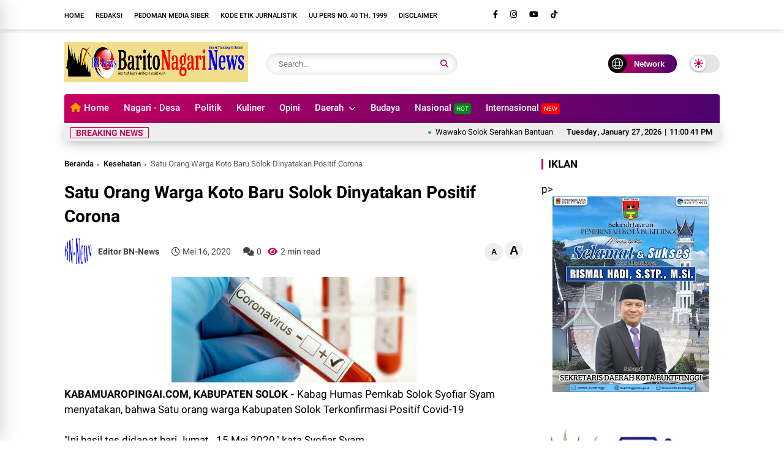

--- FILE ---
content_type: text/javascript; charset=UTF-8
request_url: https://www.baritonagarinews.com/feeds/posts/default/-/Kesehatan?alt=json-in-script&max-results=8&callback=jQuery37006510767439931187_1769554837705&_=1769554837706
body_size: 12205
content:
// API callback
jQuery37006510767439931187_1769554837705({"version":"1.0","encoding":"UTF-8","feed":{"xmlns":"http://www.w3.org/2005/Atom","xmlns$openSearch":"http://a9.com/-/spec/opensearchrss/1.0/","xmlns$blogger":"http://schemas.google.com/blogger/2008","xmlns$georss":"http://www.georss.org/georss","xmlns$gd":"http://schemas.google.com/g/2005","xmlns$thr":"http://purl.org/syndication/thread/1.0","id":{"$t":"tag:blogger.com,1999:blog-4616713821317715606"},"updated":{"$t":"2026-01-28T06:00:11.879+07:00"},"category":[{"term":"Daerah"},{"term":"TNI"},{"term":"Kesehatan"},{"term":"Politik"},{"term":"Ekonomi"},{"term":"Pendidikan"},{"term":"Headline"},{"term":"Pilihan"},{"term":"Hukrim"},{"term":"Nasional"},{"term":"Lifestyle"},{"term":"Olahraga"},{"term":"Pemerintahan"},{"term":"Pariwisata"},{"term":"hukum"},{"term":"Sosial"},{"term":"Khazanah"},{"term":"Sumbar"},{"term":"Limapuluh kota"},{"term":"agama"},{"term":"Solok"},{"term":"Nagari"},{"term":"Payakumbuh"},{"term":"Bencana Alam"},{"term":"Pertanian"},{"term":"Adat"},{"term":"Budaya"},{"term":"Opini"},{"term":"Headline."},{"term":"Polisi"},{"term":"Singkarak"},{"term":"Internasional"},{"term":"Musibah"},{"term":"Padang"},{"term":"Kuliner"},{"term":"bencana"},{"term":"Bisnis"},{"term":"Muaro Panas"},{"term":"Rantau"},{"term":"Ormas"},{"term":"Sungai Lasi"},{"term":"Sungai Pagu"},{"term":"Agam"},{"term":"kota solok"},{"term":"Muaro Pingai"},{"term":"Payung Sekaki"},{"term":"Sulit Air"},{"term":"Surian"},{"term":"Tokoh"},{"term":"peristiwa"},{"term":"Bukittinggi"},{"term":"Farrah"},{"term":"HUT Kemerdekaan RI"},{"term":"Agama."},{"term":"Kriminal"},{"term":"Kumham"},{"term":"Pasaman Barat"},{"term":"Pendidkan"},{"term":"Tanah Datar"},{"term":"hukum."},{"term":"pantai cermin"},{"term":"poliik"},{"term":"Artikel"},{"term":"Ciloteh"},{"term":"ESDM"},{"term":"Ekonomi."},{"term":"Ekosistem"},{"term":"HUT Pengayoman ke-80"},{"term":"Hari Bhakti Adhyaksa Kejaksaan RI"},{"term":"Heay"},{"term":"Keamanan"},{"term":"Motivasi"},{"term":"Olahrag"},{"term":"Olahraga."},{"term":"Padang Pariaman"},{"term":"Pemerintahan."},{"term":"Pers"},{"term":"SMSI"},{"term":"Tekologi Informasi"},{"term":"lingkungan"},{"term":"olahraga11"},{"term":"politi"},{"term":"politii"},{"term":"politij"}],"title":{"type":"text","$t":"Barito Nagari News"},"subtitle":{"type":"html","$t":""},"link":[{"rel":"http://schemas.google.com/g/2005#feed","type":"application/atom+xml","href":"https:\/\/www.baritonagarinews.com\/feeds\/posts\/default"},{"rel":"self","type":"application/atom+xml","href":"https:\/\/www.blogger.com\/feeds\/4616713821317715606\/posts\/default\/-\/Kesehatan?alt=json-in-script\u0026max-results=8"},{"rel":"alternate","type":"text/html","href":"https:\/\/www.baritonagarinews.com\/search\/label\/Kesehatan"},{"rel":"hub","href":"http://pubsubhubbub.appspot.com/"},{"rel":"next","type":"application/atom+xml","href":"https:\/\/www.blogger.com\/feeds\/4616713821317715606\/posts\/default\/-\/Kesehatan\/-\/Kesehatan?alt=json-in-script\u0026start-index=9\u0026max-results=8"}],"author":[{"name":{"$t":"Fitra Yadi"},"uri":{"$t":"http:\/\/www.blogger.com\/profile\/01636810199656929047"},"email":{"$t":"noreply@blogger.com"},"gd$image":{"rel":"http://schemas.google.com/g/2005#thumbnail","width":"32","height":"32","src":"\/\/blogger.googleusercontent.com\/img\/b\/R29vZ2xl\/AVvXsEiQIFAyVxK3EZUStgG_YMOVF4Emu5O3V4QXLXx5nTlkPrR6Nva7v6j_BOgZp9i8bSUbSTAnY7BHvhcFYuMeAxBa6mavVX12GLcBCeaQgs_47hSepadvyCu8WCfxGPuG\/s113\/Fitra+Yadi.jpg"}}],"generator":{"version":"7.00","uri":"http://www.blogger.com","$t":"Blogger"},"openSearch$totalResults":{"$t":"928"},"openSearch$startIndex":{"$t":"1"},"openSearch$itemsPerPage":{"$t":"8"},"entry":[{"id":{"$t":"tag:blogger.com,1999:blog-4616713821317715606.post-3634651783233002253"},"published":{"$t":"2026-01-13T13:09:00.003+07:00"},"updated":{"$t":"2026-01-13T13:09:44.233+07:00"},"category":[{"scheme":"http://www.blogger.com/atom/ns#","term":"headline"},{"scheme":"http://www.blogger.com/atom/ns#","term":"Kesehatan"},{"scheme":"http://www.blogger.com/atom/ns#","term":"Padang"}],"title":{"type":"text","$t":"Langkah Strategis Cegah Anemia? Dokter Muda FK Unand jawab dengan SI CANTIK"},"content":{"type":"html","$t":"\u003Cp\u003E\u003C\/p\u003E\u003Ctable align=\"center\" cellpadding=\"0\" cellspacing=\"0\" class=\"tr-caption-container\" style=\"margin-left: auto; margin-right: auto;\"\u003E\u003Ctbody\u003E\u003Ctr\u003E\u003Ctd style=\"text-align: center;\"\u003E\u003Ca href=\"https:\/\/blogger.googleusercontent.com\/img\/b\/R29vZ2xl\/AVvXsEg6OO8O4qenH-Gt81dZouAevz7S_fw0kVs7bQu42KVetIMdw8v9N_Luh7JfBufD4pPIfDUe0wHMWPbX65KR6mKWf6QUs4dUObFWa7nUtlWShDysv69tC4ZJmRI4wSNcb1dt5LzkSZTYhV9fonL4dd_95KocD9tpFDcX45T6ADp17Z_MNtMS24O8JM-1Ng\/s4029\/IMG-20260113-WA0023.jpg\" style=\"margin-left: auto; margin-right: auto;\"\u003E\u003Cimg border=\"0\" data-original-height=\"3022\" data-original-width=\"4029\" height=\"240\" src=\"https:\/\/blogger.googleusercontent.com\/img\/b\/R29vZ2xl\/AVvXsEg6OO8O4qenH-Gt81dZouAevz7S_fw0kVs7bQu42KVetIMdw8v9N_Luh7JfBufD4pPIfDUe0wHMWPbX65KR6mKWf6QUs4dUObFWa7nUtlWShDysv69tC4ZJmRI4wSNcb1dt5LzkSZTYhV9fonL4dd_95KocD9tpFDcX45T6ADp17Z_MNtMS24O8JM-1Ng\/w320-h240\/IMG-20260113-WA0023.jpg\" width=\"320\" \/\u003E\u003C\/a\u003E\u003C\/td\u003E\u003C\/tr\u003E\u003Ctr\u003E\u003Ctd class=\"tr-caption\" style=\"text-align: center;\"\u003EFoto bersama Dokter Muda IKM FK Unand \u0026amp; siswi SMPN 18 Padang dalam Launching Program SI CANTIK (Strategi Cegah Anemia pada Remaja Putri di Sekolah). Photo: Serly\u003C\/td\u003E\u003C\/tr\u003E\u003C\/tbody\u003E\u003C\/table\u003E\u003Cp\u003E\u003C\/p\u003E\u003Cp\u003E\u003Cb\u003EPadang, BN-News - \u003C\/b\u003EUpaya menekan tingginya angka anemia pada remaja putri diperkuat melalui program SI CANTIK (Strategi Cegah Anemia pada Remaja Putri di Sekolah) yang dilaksanakan di SMPN 18 Padang pada 9 Januari 2026.\u003C\/p\u003E\u003Cp\u003EDemikian disampaikan oleh\u0026nbsp;Serly Rahma, dokter muda Ilmu Kesehatan Masyarakat Fakultas Kedokteran Universitas Andalas Padang sebagaimana yang diterima redaksi BN-News pada Selasa (13\/1\/2026).\u0026nbsp;\u003C\/p\u003E\u003Cp\u003EKata Serly \"program ini hadir di tengah tingginya beban anemia pada remaja Indonesia. Survei Kesehatan Indonesia 2023 mencatat prevalensi anemia sebesar 16,3 persen pada kelompok usia 5–14 tahun dan 15,5 persen pada usia 15–24 tahun. Data tersebut menegaskan bahwa edukasi dan intervensi preventif di sekolah sangat krusial untuk melindungi remaja putri, yang kelak akan menjadi generasi penerus keluarga dan bangsa.\"\u003C\/p\u003E\u003Cp\u003E\"Program SI CANTIK diinisiasi oleh Dokter Muda Departemen Ilmu Kesehatan Masyarakat dan Kedokteran Komunitas (IKM-KK) Fakultas Kedokteran Universitas Andalas—yakni Rinaldiansyah, S.Ked; Serly Rahma Atmi, S.Ked; Adzra Fadhila Iswan, S.Ked; M. Nur Alif Johar, S.Ked; dan Gita Putri Ananda, S.Ked—dengan bimbingan Dr. dr. Yuniar Lestari, M.Kes, FISPH, FISCM, Sp.KKLP, serta penguji Prof. Dr. dr. Rima Semiarty, MARS, Sp.KKLP, Subsp.COPC. Kegiatan ini terselenggara melalui kolaborasi dengan Puskesmas Belimbing serta dukungan penuh dari pihak sekolah.\" paparnya.\u0026nbsp;\u003C\/p\u003E\u003Cp\u003E\"Sebanyak 52 siswi—terdiri dari perwakilan siswi kelas VII dan anggota PMR—mengikuti rangkaian kegiatan dengan antusias. Acara dimulai dari Aksi Bergizi, pembukaan resmi, sesi penyuluhan interaktif mengenai anemia, hingga minum Tablet Tambah Darah (TTD) bersama. Dalam sesi pemaparan materi, dr. Ulya Uti Fasrini, M. Biomed, Ketua Departemen Ilmu Gizi FK Unand sekaligus narasumber utama, menekankan pentingnya pencegahan anemia pada remaja putri. “Remaja putri hari ini adalah calon ibu di masa depan. Jika anemia tidak dicegah sejak remaja, dampaknya bisa berlanjut hingga dewasa dan memengaruhi generasi berikutnya,” ujarnya.\u003C\/p\u003E\u003Cp\u003E\"Selain penyuluhan, kegiatan juga dirangkaikan dengan peluncuran website edukasi SI CANTIK, kartu monitor konsumsi TTD, WhatsApp Community, serta penyerahan banner dan poster edukatif kepada pihak sekolah. Langkah ini dilakukan agar informasi kesehatan terus tersampaikan dan diharapkan dapat membantu pemantauan minum TTD secara lebih terstruktur dan berkelanjutan.\" katanya.\u0026nbsp;\u003C\/p\u003E\u003Cp\u003E\"Kepala Puskesmas Belimbing, dr. Versiana, turut memberikan apresiasi atas terselenggaranya kegiatan ini. “Program seperti SI CANTIK menunjukkan bahwa tenaga kesehatan, sekolah, dan mahasiswa dapat bergerak bersama untuk mendorong perilaku hidup sehat pada remaja,” ungkapnya.\u003C\/p\u003E\u003Cp\u003E\"Dengan dukungan lintas sektor, SI CANTIK diharapkan dapat menjadi model intervensi berbasis sekolah yang berkelanjutan. Tidak hanya memberikan pemahaman tentang anemia, tetapi juga menumbuhkan kebiasaan sehat dan kepatuhan konsumsi TTD sebagai investasi kesehatan jangka panjang bagi remaja putri.\" (***)\u0026nbsp;\u003C\/p\u003E\u003Cp\u003E\u003Cb\u003EPewarta: F. Malin Parmato\u003C\/b\u003E\u003C\/p\u003E"},"link":[{"rel":"replies","type":"application/atom+xml","href":"https:\/\/www.baritonagarinews.com\/feeds\/3634651783233002253\/comments\/default","title":"Posting Komentar"},{"rel":"replies","type":"text/html","href":"https:\/\/www.baritonagarinews.com\/2026\/01\/langkah-strategis-cegah-anemia-dokter.html#comment-form","title":"0 Komentar"},{"rel":"edit","type":"application/atom+xml","href":"https:\/\/www.blogger.com\/feeds\/4616713821317715606\/posts\/default\/3634651783233002253"},{"rel":"self","type":"application/atom+xml","href":"https:\/\/www.blogger.com\/feeds\/4616713821317715606\/posts\/default\/3634651783233002253"},{"rel":"alternate","type":"text/html","href":"https:\/\/www.baritonagarinews.com\/2026\/01\/langkah-strategis-cegah-anemia-dokter.html","title":"Langkah Strategis Cegah Anemia? Dokter Muda FK Unand jawab dengan SI CANTIK"}],"author":[{"name":{"$t":"Fitra Yadi"},"uri":{"$t":"http:\/\/www.blogger.com\/profile\/01636810199656929047"},"email":{"$t":"noreply@blogger.com"},"gd$image":{"rel":"http://schemas.google.com/g/2005#thumbnail","width":"32","height":"32","src":"\/\/blogger.googleusercontent.com\/img\/b\/R29vZ2xl\/AVvXsEiQIFAyVxK3EZUStgG_YMOVF4Emu5O3V4QXLXx5nTlkPrR6Nva7v6j_BOgZp9i8bSUbSTAnY7BHvhcFYuMeAxBa6mavVX12GLcBCeaQgs_47hSepadvyCu8WCfxGPuG\/s113\/Fitra+Yadi.jpg"}}],"media$thumbnail":{"xmlns$media":"http://search.yahoo.com/mrss/","url":"https:\/\/blogger.googleusercontent.com\/img\/b\/R29vZ2xl\/AVvXsEg6OO8O4qenH-Gt81dZouAevz7S_fw0kVs7bQu42KVetIMdw8v9N_Luh7JfBufD4pPIfDUe0wHMWPbX65KR6mKWf6QUs4dUObFWa7nUtlWShDysv69tC4ZJmRI4wSNcb1dt5LzkSZTYhV9fonL4dd_95KocD9tpFDcX45T6ADp17Z_MNtMS24O8JM-1Ng\/s72-w320-h240-c\/IMG-20260113-WA0023.jpg","height":"72","width":"72"},"thr$total":{"$t":"0"}},{"id":{"$t":"tag:blogger.com,1999:blog-4616713821317715606.post-8377311769979682662"},"published":{"$t":"2025-11-07T10:23:00.002+07:00"},"updated":{"$t":"2025-11-07T10:23:13.223+07:00"},"category":[{"scheme":"http://www.blogger.com/atom/ns#","term":"Kesehatan"},{"scheme":"http://www.blogger.com/atom/ns#","term":"Padang"}],"title":{"type":"text","$t":"KB Jadi Prioritas, PUSAKO Hadir: Dokter Muda Unand Bergerak di Nanggalo"},"content":{"type":"html","$t":"\u003Cp\u003E\u0026nbsp;\u003Ctable align=\"center\" cellpadding=\"0\" cellspacing=\"0\" class=\"tr-caption-container\" style=\"margin-left: auto; margin-right: auto;\"\u003E\u003Ctbody\u003E\u003Ctr\u003E\u003Ctd style=\"text-align: center;\"\u003E\u003Ca href=\"https:\/\/blogger.googleusercontent.com\/img\/b\/R29vZ2xl\/AVvXsEg7HEg2HhDY613sUa0WLPJNjBfbKGS3ugKQJhIsbtpxBV0nwUvnAUEIEpS1pC_VXVGVE5kbhpr72IcxID_kkGP9MHIK_jq3Nikx4ACiH3U_VB07YbL1sp8UuKbO9rVB_2bnt7t3XaEdwyuHAdsgdmbYfwciIYt2dO2hshW8iwWaOkzanZqGFoy7Y-idZQ\/s1280\/IMG-20251107-WA0017.jpg\" imageanchor=\"1\" style=\"margin-left: auto; margin-right: auto;\"\u003E\u003Cimg border=\"0\" data-original-height=\"1280\" data-original-width=\"1280\" height=\"320\" src=\"https:\/\/blogger.googleusercontent.com\/img\/b\/R29vZ2xl\/AVvXsEg7HEg2HhDY613sUa0WLPJNjBfbKGS3ugKQJhIsbtpxBV0nwUvnAUEIEpS1pC_VXVGVE5kbhpr72IcxID_kkGP9MHIK_jq3Nikx4ACiH3U_VB07YbL1sp8UuKbO9rVB_2bnt7t3XaEdwyuHAdsgdmbYfwciIYt2dO2hshW8iwWaOkzanZqGFoy7Y-idZQ\/s320\/IMG-20251107-WA0017.jpg\" width=\"320\" \/\u003E\u003C\/a\u003E\u003C\/td\u003E\u003C\/tr\u003E\u003Ctr\u003E\u003Ctd class=\"tr-caption\" style=\"text-align: center;\"\u003EFoto bersama Dokter muda Unand \u0026amp; masyarakat dalam launching program PUSAKO, wujud kolaborasi untuk tingkatkan kesadaran keluarga berencana di Kelurahan Kurao Pagang, Nanggalo, Padang.\u003C\/td\u003E\u003C\/tr\u003E\u003C\/tbody\u003E\u003C\/table\u003E\u003Cbr \/\u003E\u003C\/p\u003E\u003Cp dir=\"ltr\"\u003E\u003Cb\u003E\nPadang, BN-News – \u003C\/b\u003EUpaya meningkatkan partisipasi masyarakat dalam program Keluarga Berencana (KB) terus dilakukan dengan berbagai inovasi. Salah satunya melalui program PUSAKO (Pasangan Usia Subur Aktif dan Komitmen untuk Keluarga Berencana) yang digagas oleh dokter muda Fakultas Kedokteran Universitas Andalas bekerja sama dengan Puskesmas Nanggalo, Kota Padang. Demikian informasi yang disampaikan oleh Wulandari, S.Ked., salah seorang dokter muda tersebut kepada Redaksi pada Jum'at (7\/11\/2025).\u003C\/p\u003E\u003Cp dir=\"ltr\"\u003EWulan menerangkan \"Program yang resmi dilaunching pada 1 November 2025 ini merupakan bagian dari kegiatan Dokter Muda Departemen Ilmu Kesehatan Masyarakat dan Kedokteran Komunitas (IKM-KK) periode 14 September – 17 November 2025.\" terangnya.\u0026nbsp;\u003C\/p\u003E\u003Cp dir=\"ltr\"\u003E\"Tim pelaksana terdiri dari Hani Satira, S.Ked; Reza Yuliani, S.Ked; Aditya Luthfian Dzaky, S.Ked; Mutia Utami, S.Ked; dan Wulandari, S.Ked, dengan bimbingan Dr. dr. Nelmi Silvia, MKK, Sp.Ok, Sp.KKLP, FISPH, FISCM, serta penguji Dr. dr. Yuniar Lestari, M.Kes, FISPH, FISCM, Sp.KKLP. Penyuluhan dilakukan oleh dr. M. Zaldy Rasyid Putra, Sp.OG yang merupakan salah satu staf departemen obstetri dan ginekologi RSUP DR. M. Djamil Padang.\" paparnya.\u0026nbsp;\u003C\/p\u003E\u003Cp dir=\"ltr\"\u003E\u003Cbr \/\u003E\"Nama PUSAKO, yang dalam bahasa Minangkabau berarti warisan berharga, menggambarkan harapan agar keluarga kecil, sehat, dan sejahtera dapat menjadi pusaka terbaik bagi generasi mendatang.\" tambahnya.\u0026nbsp;\u003C\/p\u003E\u003Cp dir=\"ltr\"\u003E\u003Cbr \/\u003E\"Program ini muncul dari hasil identifikasi masalah kesehatan reproduksi di Kelurahan Kurao Pagang, di mana angka KB aktif dan KB pascasalin masih rendah. Beberapa faktor yang memengaruhi di antaranya adalah kurangnya pengetahuan pasangan usia subur tentang kontrasepsi, terbatasnya kegiatan promosi KB, kekhawatiran terhadap efek samping KB, serta pengaruh budaya dan kepercayaan bahwa “banyak anak, banyak rezeki.” ungkapnya.\u0026nbsp;\u003C\/p\u003E\u003Cp dir=\"ltr\"\u003E\u003Cbr \/\u003E\"Untuk menjawab tantangan tersebut, PUSAKO mengusung pendekatan edukatif dan inovatif berbasis komunitas. Program ini meliputi penyuluhan interaktif, pembuatan media edukasi (poster, video, dan leaflet), peluncuran kalender KB “PUSAKO 2026”, serta pembentukan komunitas WhatsApp PUSAKO sebagai ruang komunikasi dan edukasi berkelanjutan antara tenaga kesehatan, kader, dan masyarakat.\"\u003Cbr \/\u003E\n\u003C\/p\u003E\n\u003Cp dir=\"ltr\"\u003E\u003Cspan style=\"color: #111b21;\"\u003E\u003Cspan style=\"font-size: 0px;\"\u003E\u0026gt; \u003C\/span\u003E\u003C\/span\u003E\u003Cspan style=\"color: #111b21;\"\u003E“Melalui PUSAKO, kami berharap pasangan usia subur semakin paham dan berkomitmen dalam ber-KB. Keluarga yang terencana adalah pondasi bagi generasi yang sehat dan sejahtera,” ujar Ade Suyana, S.ST, mewakili Kepala Puskesmas Nanggalo.\u003C\/span\u003E\u003Cbr \/\u003E\n\u003C\/p\u003E\n\u003Cp dir=\"ltr\"\u003E\"Dengan semangat Plan, Do, Check, Action (PDCA), program PUSAKO menjadi bukti nyata penerapan ilmu kedokteran komunitas di lapangan. Kolaborasi antara mahasiswa, tenaga kesehatan, dan masyarakat diharapkan dapat memperkuat kesadaran dan komitmen bersama menuju keluarga kecil, bahagia, dan sejahtera.\" pungkasnya.\u0026nbsp;\u003Cbr \/\u003E\n\u003C\/p\u003E\u003Cdiv style=\"text-align: left;\"\u003E\u003Cb\u003EPewarta: F. Malin Parmato\u003Cbr \/\u003EKontributor: Wulandari\u003C\/b\u003E\u003C\/div\u003E"},"link":[{"rel":"replies","type":"application/atom+xml","href":"https:\/\/www.baritonagarinews.com\/feeds\/8377311769979682662\/comments\/default","title":"Posting Komentar"},{"rel":"replies","type":"text/html","href":"https:\/\/www.baritonagarinews.com\/2025\/11\/kb-jadi-prioritas-pusako-hadir-dokter.html#comment-form","title":"0 Komentar"},{"rel":"edit","type":"application/atom+xml","href":"https:\/\/www.blogger.com\/feeds\/4616713821317715606\/posts\/default\/8377311769979682662"},{"rel":"self","type":"application/atom+xml","href":"https:\/\/www.blogger.com\/feeds\/4616713821317715606\/posts\/default\/8377311769979682662"},{"rel":"alternate","type":"text/html","href":"https:\/\/www.baritonagarinews.com\/2025\/11\/kb-jadi-prioritas-pusako-hadir-dokter.html","title":"KB Jadi Prioritas, PUSAKO Hadir: Dokter Muda Unand Bergerak di Nanggalo"}],"author":[{"name":{"$t":"Fitra Yadi"},"uri":{"$t":"http:\/\/www.blogger.com\/profile\/01636810199656929047"},"email":{"$t":"noreply@blogger.com"},"gd$image":{"rel":"http://schemas.google.com/g/2005#thumbnail","width":"32","height":"32","src":"\/\/blogger.googleusercontent.com\/img\/b\/R29vZ2xl\/AVvXsEiQIFAyVxK3EZUStgG_YMOVF4Emu5O3V4QXLXx5nTlkPrR6Nva7v6j_BOgZp9i8bSUbSTAnY7BHvhcFYuMeAxBa6mavVX12GLcBCeaQgs_47hSepadvyCu8WCfxGPuG\/s113\/Fitra+Yadi.jpg"}}],"media$thumbnail":{"xmlns$media":"http://search.yahoo.com/mrss/","url":"https:\/\/blogger.googleusercontent.com\/img\/b\/R29vZ2xl\/AVvXsEg7HEg2HhDY613sUa0WLPJNjBfbKGS3ugKQJhIsbtpxBV0nwUvnAUEIEpS1pC_VXVGVE5kbhpr72IcxID_kkGP9MHIK_jq3Nikx4ACiH3U_VB07YbL1sp8UuKbO9rVB_2bnt7t3XaEdwyuHAdsgdmbYfwciIYt2dO2hshW8iwWaOkzanZqGFoy7Y-idZQ\/s72-c\/IMG-20251107-WA0017.jpg","height":"72","width":"72"},"thr$total":{"$t":"0"}},{"id":{"$t":"tag:blogger.com,1999:blog-4616713821317715606.post-1982371077180055345"},"published":{"$t":"2025-07-30T08:09:00.005+07:00"},"updated":{"$t":"2025-07-30T08:09:54.278+07:00"},"category":[{"scheme":"http://www.blogger.com/atom/ns#","term":"Kesehatan"}],"title":{"type":"text","$t":"Wali Kota Solok Tinjau Program Pemeriksaan Kesehatan Gratis di Puskesmas Tanah Garam 2025."},"content":{"type":"html","$t":"\u003Cp\u003E\u003C\/p\u003E\u003Cdiv class=\"separator\" style=\"clear: both; text-align: center;\"\u003E\u003Ca href=\"https:\/\/blogger.googleusercontent.com\/img\/b\/R29vZ2xl\/AVvXsEiJnpkAOHdvB8GxYbMrdIYKlT38kdK-2ufV9BMN2mev5gTGkcBX4OVzFwBuAJbaoiCxzxP1MBu534DYXA35fOQ-74y7QhczsLg8gBouDtKMWpfqu7YAtZteWY5S9JZtQ6NciNbZ8_gPxr2HuezfKLb1b1E7CEbX7bxwaehPgkB7wduaIg1_ei7lBjeAHCE\/s4096\/1000774240.jpg\" imageanchor=\"1\" style=\"clear: left; float: left; margin-bottom: 1em; margin-right: 1em;\"\u003E\u003Cimg border=\"0\" data-original-height=\"3276\" data-original-width=\"4096\" height=\"256\" src=\"https:\/\/blogger.googleusercontent.com\/img\/b\/R29vZ2xl\/AVvXsEiJnpkAOHdvB8GxYbMrdIYKlT38kdK-2ufV9BMN2mev5gTGkcBX4OVzFwBuAJbaoiCxzxP1MBu534DYXA35fOQ-74y7QhczsLg8gBouDtKMWpfqu7YAtZteWY5S9JZtQ6NciNbZ8_gPxr2HuezfKLb1b1E7CEbX7bxwaehPgkB7wduaIg1_ei7lBjeAHCE\/s320\/1000774240.jpg\" width=\"320\" \/\u003E\u003C\/a\u003E\u003C\/div\u003E\u003Cbr \/\u003ESOLOK KOTA-Baritonagarinews.com-Wali Kota Solok, Dr. Ramadhani Kirana Putra, meninjau langsung pelaksanaan Program Pemeriksaan Kesehatan Gratis (PKG) di Puskesmas Tanah Garam, Selasa (29\/07).\u003Cp\u003E\u003C\/p\u003E\u003Cp\u003EDalam kunjungan ini dilakukan untuk memastikan program berjalan dengan baik serta dapat diakses oleh masyarakat secara optimal, khususnya pada hari ulang tahun mereka.\u0026nbsp;\u003C\/p\u003E\u003Cp\u003EAdapun Program ini menjadi salah satu bentuk perhatian pemerintah daerah dalam memberikan kemudahan layanan kesehatan bagi seluruh lapisan masyarakat.\u003C\/p\u003E\u003Cp\u003ESelanjutnya melalui PKG, masyarakat dapat memanfaatkan berbagai layanan pemeriksaan kesehatan secara gratis, mulai dari skrining penyakit jantung, kanker, hingga pemeriksaan kesehatan mental.\u003C\/p\u003E\u003Cp\u003EKemudian Wali Kota berharap, dengan adanya program ini, kesadaran masyarakat akan pentingnya menjaga kesehatan semakin meningkat dan deteksi dini terhadap penyakit dapat dilakukan secara tepat waktu.\u003C\/p\u003E\u003Cp\u003E07\/08\u003C\/p\u003E"},"link":[{"rel":"replies","type":"application/atom+xml","href":"https:\/\/www.baritonagarinews.com\/feeds\/1982371077180055345\/comments\/default","title":"Posting Komentar"},{"rel":"replies","type":"text/html","href":"https:\/\/www.baritonagarinews.com\/2025\/07\/wali-kota-solok-tinjau-program.html#comment-form","title":"0 Komentar"},{"rel":"edit","type":"application/atom+xml","href":"https:\/\/www.blogger.com\/feeds\/4616713821317715606\/posts\/default\/1982371077180055345"},{"rel":"self","type":"application/atom+xml","href":"https:\/\/www.blogger.com\/feeds\/4616713821317715606\/posts\/default\/1982371077180055345"},{"rel":"alternate","type":"text/html","href":"https:\/\/www.baritonagarinews.com\/2025\/07\/wali-kota-solok-tinjau-program.html","title":"Wali Kota Solok Tinjau Program Pemeriksaan Kesehatan Gratis di Puskesmas Tanah Garam 2025."}],"author":[{"name":{"$t":"BN-News"},"uri":{"$t":"http:\/\/www.blogger.com\/profile\/01284592229266501812"},"email":{"$t":"noreply@blogger.com"},"gd$image":{"rel":"http://schemas.google.com/g/2005#thumbnail","width":"32","height":"32","src":"https:\/\/blogger.googleusercontent.com\/img\/b\/R29vZ2xl\/AVvXsEgp8MDZgp8vPO5i_P5zLPMVP_tlN9oEQZJeNYliNlakeqAWJQ3RM3eBVuh9X5kujjZagVvrXdTUHR9nTURDkQtW2ft-yAyfpe46RCXNCl_XIsB_vLgHjUsO3RVieZlJw23i0hCbqFtMG65xqAbLWV0rvNvYLm2cqvvMIoHAyh2pttZdUxU\/s1600\/unnamed.png"}}],"media$thumbnail":{"xmlns$media":"http://search.yahoo.com/mrss/","url":"https:\/\/blogger.googleusercontent.com\/img\/b\/R29vZ2xl\/AVvXsEiJnpkAOHdvB8GxYbMrdIYKlT38kdK-2ufV9BMN2mev5gTGkcBX4OVzFwBuAJbaoiCxzxP1MBu534DYXA35fOQ-74y7QhczsLg8gBouDtKMWpfqu7YAtZteWY5S9JZtQ6NciNbZ8_gPxr2HuezfKLb1b1E7CEbX7bxwaehPgkB7wduaIg1_ei7lBjeAHCE\/s72-c\/1000774240.jpg","height":"72","width":"72"},"thr$total":{"$t":"0"}},{"id":{"$t":"tag:blogger.com,1999:blog-4616713821317715606.post-6009841190627170639"},"published":{"$t":"2025-07-25T22:14:00.003+07:00"},"updated":{"$t":"2025-07-25T22:14:43.918+07:00"},"category":[{"scheme":"http://www.blogger.com/atom/ns#","term":"Kesehatan"}],"title":{"type":"text","$t":"Kabupaten Solok Launching Perlindungan BPJS Ketenagakerjaan bagi Pekerja Rentan."},"content":{"type":"html","$t":"\u003Cp\u003E\u003Cb\u003E\u003C\/b\u003E\u003C\/p\u003E\u003Cdiv class=\"separator\" style=\"clear: both; text-align: center;\"\u003E\u003Cb\u003E\u003Ca href=\"https:\/\/blogger.googleusercontent.com\/img\/b\/R29vZ2xl\/AVvXsEjvKdcJ1OxDbmYGhuztJsdPq6US0eZc0uebxp2Fff62MYh8dpIZlfhHlxg2Mfc5tWtH29_blsHf43gw-tu55LveyTe_SSCiOOe0aEk4Rdz2YO8cAY0HBpX7zfI-4zPY3jqLreP163562pJyEWKbUCBrxwqM8x7CRsIuCnbd9IEyLJ9YuLaA5vkmY5NP4JA\/s4096\/1000767331.jpg\" imageanchor=\"1\" style=\"clear: left; float: left; margin-bottom: 1em; margin-right: 1em;\"\u003E\u003Cimg border=\"0\" data-original-height=\"3276\" data-original-width=\"4096\" height=\"256\" src=\"https:\/\/blogger.googleusercontent.com\/img\/b\/R29vZ2xl\/AVvXsEjvKdcJ1OxDbmYGhuztJsdPq6US0eZc0uebxp2Fff62MYh8dpIZlfhHlxg2Mfc5tWtH29_blsHf43gw-tu55LveyTe_SSCiOOe0aEk4Rdz2YO8cAY0HBpX7zfI-4zPY3jqLreP163562pJyEWKbUCBrxwqM8x7CRsIuCnbd9IEyLJ9YuLaA5vkmY5NP4JA\/s320\/1000767331.jpg\" width=\"320\" \/\u003E\u003C\/a\u003E\u003C\/b\u003E\u003C\/div\u003E\u003Cb\u003EArosuka- baritonagarinews.com-\u003C\/b\u003EPemerintah Kabupaten Solok secara resmi meluncurkan Program Perlindungan BPJS Ketenagakerjaan bagi Pekerja Rentan di tingkat nagari.\u0026nbsp;\u003Cp\u003E\u003C\/p\u003E\u003Cp\u003EKegiatan yang digelar di Aula Pertemuan Sedta Arosuka,\u0026nbsp; Jumat 25 Juli 2025 ini, menjadi tonggak penting dalam upaya memperluas jangkauan perlindungan sosial kepada masyarakat rentan, khususnya para pekerja sektor informal dengan risiko tinggi dan penghasilan minim.\u003C\/p\u003E\u003Cp\u003ELaunching ini dihadiri oleh Wakil Bupati Solok H. Candra, Ketua DPRD Kabupaten Solok Ivoni Munir, Kepala BPJS Ketenagakerjaan Solok Maulana Anshari Siregar, Kepala BPJS Solok Selatan, para Kepala OPD, Camat, Wali Nagari, serta perwakilan para pekerja rentan se-Kabupaten Solok.\u003C\/p\u003E\u003Cp\u003EDalam laporannya, Kepala Dinas Pemberdayaan Masyarakat dan Nagari (DPMN) yang diwakili Sekretaris Jufrisal menyampaikan bahwa hingga saat ini sudah 54 dari total 74 nagari (72,9%) yang ada di Kabupaten Solok, yang turut serta dalam program ini.\u003C\/p\u003E\u003Cp\u003E\u0026nbsp;“Alhamdulillah, kegiatan ini akhirnya dapat kita selenggarakan setelah sebagian besar nagari menyatakan komitmennya untuk melindungi masyarakat rentan di wilayah masing-masing,” ujarnya.\u003C\/p\u003E\u003Cp\u003EApresiasi pun disampaikan oleh Kepala BPJS Ketenagakerjaan Solok, Maulana Anshari Siregar. Ia menekankan pentingnya sinergi antara BPJS dengan pemerintah daerah, khususnya DPMN, dalam memperluas cakupan kepesertaan BPJS Ketenagakerjaan. “Program ini bertujuan memberikan perlindungan Jaminan Kecelakaan Kerja (JKK) dan Jaminan Kematian (JKM) bagi para pekerja rentan di tingkat nagari,” ujar Maulana.\u003C\/p\u003E\u003Cp\u003EPihak BPJS mencatat, ada dua kecamatan yang seluruh nagarinya telah 100 persen berpartisipasi pada program ini yakni, Kecamatan Danau Kembar dan Kecamatan Junjung Sirih. Sementara itu, delapan nagari yang telah mengalokasikan anggaran untuk 100 pekerja rentan masing-masing adalah ; Nagari Taruang-Taruang, Nagari Simanau, Nagari Alahan Panjang, Nagari Sungai Abu, Nagari Koto Anau, Nagari Muaro Paneh, Nagari Koto Baru dan Nagari Kampung Batu Dalam.\u003C\/p\u003E\u003Cp\u003EDalam sambutannya, Wakil Bupati Solok H. Candra menegaskan bahwa program ini merupakan implementasi langsung dari berbagai regulasi nasional, termasuk Instruksi Presiden No. 2 Tahun 2021 tentang Optimalisasi Jaminan Sosial Ketenagakerjaan, Inpres No. 4 Tahun 2022 tentang Percepatan Penghapusan Kemiskinan Ekstrem, dan terbaru Inpres No. 8 Tahun 2025 tentang Optimalisasi Pelaksanaan Pengentasan Kemiskinan dan Penghapusan Kemiskinan Ekstrem.\u003C\/p\u003E\u003Cp\u003E“Ini adalah salah satu instrumen nyata dalam menghapus kemiskinan ekstrem, dengan memberikan jaminan kepada pekerja rentan jika mengalami kecelakaan kerja ataupun meninggal dunia,” jelas Wabup.\u003C\/p\u003E\u003Cp\u003ELebih lanjut, Wabup menyampaikan bahwa cakupan kepesertaan BPJS Ketenagakerjaan di Kabupaten Solok per bulan Juni 2025 baru mencapai 13,85% atau 31.442 orang dari total 226.964 angkatan kerja. “Tentu angka ini harus kita dorong agar meningkat dari waktu ke waktu,” kata Wabup.\u003C\/p\u003E\u003Cp\u003EProgram perlindungan ini mencakup pembiayaan pengobatan kecelakaan kerja (JKK) dan santunan kematian (JKM) kepada ahli waris pekerja. Dengan perluasan program ke tingkat nagari, diharapkan masyarakat yang selama ini belum tersentuh perlindungan sosial bisa lebih terjamin kehidupannya.\u003C\/p\u003E\u003Cp\u003E“Program ini tidak hanya penting secara sosial, tetapi juga menjadi indikator pembangunan nasional sebagaimana tertuang dalam UU No. 59 Tahun 2024 tentang RPJMN 2025–2045 dan juga Perda Sumbar No. 4 Tahun 2024 tentang RPJMD 2025–2045,” pungkas H. Candra.\u003C\/p\u003E\u003Cp\u003E007\/008\u003C\/p\u003E"},"link":[{"rel":"replies","type":"application/atom+xml","href":"https:\/\/www.baritonagarinews.com\/feeds\/6009841190627170639\/comments\/default","title":"Posting Komentar"},{"rel":"replies","type":"text/html","href":"https:\/\/www.baritonagarinews.com\/2025\/07\/kabupaten-solok-launching-perlindungan.html#comment-form","title":"0 Komentar"},{"rel":"edit","type":"application/atom+xml","href":"https:\/\/www.blogger.com\/feeds\/4616713821317715606\/posts\/default\/6009841190627170639"},{"rel":"self","type":"application/atom+xml","href":"https:\/\/www.blogger.com\/feeds\/4616713821317715606\/posts\/default\/6009841190627170639"},{"rel":"alternate","type":"text/html","href":"https:\/\/www.baritonagarinews.com\/2025\/07\/kabupaten-solok-launching-perlindungan.html","title":"Kabupaten Solok Launching Perlindungan BPJS Ketenagakerjaan bagi Pekerja Rentan."}],"author":[{"name":{"$t":"BN-News"},"uri":{"$t":"http:\/\/www.blogger.com\/profile\/01284592229266501812"},"email":{"$t":"noreply@blogger.com"},"gd$image":{"rel":"http://schemas.google.com/g/2005#thumbnail","width":"32","height":"32","src":"https:\/\/blogger.googleusercontent.com\/img\/b\/R29vZ2xl\/AVvXsEgp8MDZgp8vPO5i_P5zLPMVP_tlN9oEQZJeNYliNlakeqAWJQ3RM3eBVuh9X5kujjZagVvrXdTUHR9nTURDkQtW2ft-yAyfpe46RCXNCl_XIsB_vLgHjUsO3RVieZlJw23i0hCbqFtMG65xqAbLWV0rvNvYLm2cqvvMIoHAyh2pttZdUxU\/s1600\/unnamed.png"}}],"media$thumbnail":{"xmlns$media":"http://search.yahoo.com/mrss/","url":"https:\/\/blogger.googleusercontent.com\/img\/b\/R29vZ2xl\/AVvXsEjvKdcJ1OxDbmYGhuztJsdPq6US0eZc0uebxp2Fff62MYh8dpIZlfhHlxg2Mfc5tWtH29_blsHf43gw-tu55LveyTe_SSCiOOe0aEk4Rdz2YO8cAY0HBpX7zfI-4zPY3jqLreP163562pJyEWKbUCBrxwqM8x7CRsIuCnbd9IEyLJ9YuLaA5vkmY5NP4JA\/s72-c\/1000767331.jpg","height":"72","width":"72"},"thr$total":{"$t":"0"}},{"id":{"$t":"tag:blogger.com,1999:blog-4616713821317715606.post-6677668863600685847"},"published":{"$t":"2025-07-23T00:14:00.000+07:00"},"updated":{"$t":"2025-07-23T00:14:11.048+07:00"},"category":[{"scheme":"http://www.blogger.com/atom/ns#","term":"Kesehatan"}],"title":{"type":"text","$t":"Wawako Solok Hadiri Rakor Pelaksanaan Program Makan Bergizi Gratis Sumatera Barat 2025."},"content":{"type":"html","$t":"\u003Cp\u003E\u003Cb\u003E\u003Ci\u003E\u003C\/i\u003E\u003C\/b\u003E\u003C\/p\u003E\u003Cdiv class=\"separator\" style=\"clear: both; text-align: center;\"\u003E\u003Cb\u003E\u003Ci\u003E\u003Ca href=\"https:\/\/blogger.googleusercontent.com\/img\/b\/R29vZ2xl\/AVvXsEgMu6IvlTZhHa0T5XagdfWIbMxl3_qi3lj7cu51zmTc_oghTqGnvAiKA6m9t82g7VObSrLsFi5wDPbuvKGkJyFDOkul5GXMHxuZdG4HMjKELRHB354Mq2VOO9lx9r7PYZ8EbXCxaEP8dYhkSsIvWz4zZIN07PJRy0-KAyP06dlJY6MUyM2SOAKFAu8K4jc\/s4096\/1000762452.jpg\" imageanchor=\"1\" style=\"clear: left; float: left; margin-bottom: 1em; margin-right: 1em;\"\u003E\u003Cimg border=\"0\" data-original-height=\"3276\" data-original-width=\"4096\" height=\"256\" src=\"https:\/\/blogger.googleusercontent.com\/img\/b\/R29vZ2xl\/AVvXsEgMu6IvlTZhHa0T5XagdfWIbMxl3_qi3lj7cu51zmTc_oghTqGnvAiKA6m9t82g7VObSrLsFi5wDPbuvKGkJyFDOkul5GXMHxuZdG4HMjKELRHB354Mq2VOO9lx9r7PYZ8EbXCxaEP8dYhkSsIvWz4zZIN07PJRy0-KAyP06dlJY6MUyM2SOAKFAu8K4jc\/s320\/1000762452.jpg\" width=\"320\" \/\u003E\u003C\/a\u003E\u003C\/i\u003E\u003C\/b\u003E\u003C\/div\u003E\u003Cb\u003E\u003Ci\u003E\u003Cbr \/\u003EPadang –baritonagarinews.com-\u003C\/i\u003E\u003C\/b\u003E Wakil Wali Kota Solok, Suryadi Nurdal, menghadiri Rapat Koordinasi (Rakor) Pelaksanaan Program Makan Bergizi Gratis (MBG) yang diselenggarakan di Auditorium Istana Gubernur Sumatera Barat, Selasa (22\/07\/25).\u003Cp\u003E\u003C\/p\u003E\u003Cp\u003EKegiatan ini dibuka secara resmi oleh Gubernur Sumatera Barat, Mahyeldi, dan turut dihadiri oleh Kepala Badan Gizi Nasional, Dadan Hindayana, serta sejumlah kepala daerah dan pemangku kepentingan lainnya.\u003C\/p\u003E\u003Cp\u003EDalam rakor ini bertujuan untuk menyamakan persepsi serta mematangkan langkah-langkah implementasi Program Makan Bergizi Gratis yang menjadi salah satu program prioritas nasional dalam upaya penanggulangan stunting dan peningkatan kualitas gizi anak-anak Indonesia, khususnya di Sumatera Barat.\u003C\/p\u003E\u003Cp\u003EDan sambutannya, Gubernur Mahyeldi menegaskan bahwa seluruh Kabupaten dan Kota di Sumatera Barat harus siap mendukung pelaksanaan program ini, baik dari sisi teknis maupun anggaran.\u003C\/p\u003E\u003Cp\u003E\u0026nbsp;“Seluruh Kabupaten\/Kota di Sumbar harus siap secara teknis maupun anggaran untuk mendukung keberhasilan program MBG ini,” tandasnya.\u003C\/p\u003E\u003Cp\u003ESelain itu Wakil Wali Kota Solok, Suryadi Nurdal, menyampaikan dukungan penuh Pemerintah Kota Solok terhadap pelaksanaan program MBG.\u0026nbsp;\u003C\/p\u003E\u003Cp\u003EIa menilai program ini sangat strategis dalam upaya meningkatkan kesehatan dan kualitas generasi muda.\u0026nbsp;\u003C\/p\u003E\u003Cp\u003E“Kami dari Pemerintah Kota Solok mendukung penuh pelaksanaan Program Makan Bergizi Gratis ini.\u003C\/p\u003E\u003Cp\u003EIni adalah langkah nyata dalam memastikan anak-anak kita tumbuh sehat dan cerdas, sebagai fondasi masa depan bangsa,” ungkapnya.\u003C\/p\u003E\u003Cp\u003ESementara itu, Kepala Badan Gizi Nasional, Dadan Hindayana, menekankan pentingnya perencanaan yang matang dan kolaborasi lintas sektor dalam pelaksanaan program ini.\u0026nbsp;\u003C\/p\u003E\u003Cp\u003E“Kami berharap seluruh pemerintah daerah dapat mengambil peran aktif agar program ini tidak hanya sekadar berjalan, tapi benar-benar membawa dampak positif bagi tumbuh kembang anak-anak Indonesia,” ujarnya.\u003C\/p\u003E\u003Cp\u003EKemudian turut hadir dalam Rakor ini Sekretaris Daerah Kota Solok Desmon serta OPD terkait.\u003C\/p\u003E\u003Cp\u003E007\/008.\u003C\/p\u003E"},"link":[{"rel":"replies","type":"application/atom+xml","href":"https:\/\/www.baritonagarinews.com\/feeds\/6677668863600685847\/comments\/default","title":"Posting Komentar"},{"rel":"replies","type":"text/html","href":"https:\/\/www.baritonagarinews.com\/2025\/07\/wawako-solok-hadiri-rakor-pelaksanaan.html#comment-form","title":"0 Komentar"},{"rel":"edit","type":"application/atom+xml","href":"https:\/\/www.blogger.com\/feeds\/4616713821317715606\/posts\/default\/6677668863600685847"},{"rel":"self","type":"application/atom+xml","href":"https:\/\/www.blogger.com\/feeds\/4616713821317715606\/posts\/default\/6677668863600685847"},{"rel":"alternate","type":"text/html","href":"https:\/\/www.baritonagarinews.com\/2025\/07\/wawako-solok-hadiri-rakor-pelaksanaan.html","title":"Wawako Solok Hadiri Rakor Pelaksanaan Program Makan Bergizi Gratis Sumatera Barat 2025."}],"author":[{"name":{"$t":"BN-News"},"uri":{"$t":"http:\/\/www.blogger.com\/profile\/01284592229266501812"},"email":{"$t":"noreply@blogger.com"},"gd$image":{"rel":"http://schemas.google.com/g/2005#thumbnail","width":"32","height":"32","src":"https:\/\/blogger.googleusercontent.com\/img\/b\/R29vZ2xl\/AVvXsEgp8MDZgp8vPO5i_P5zLPMVP_tlN9oEQZJeNYliNlakeqAWJQ3RM3eBVuh9X5kujjZagVvrXdTUHR9nTURDkQtW2ft-yAyfpe46RCXNCl_XIsB_vLgHjUsO3RVieZlJw23i0hCbqFtMG65xqAbLWV0rvNvYLm2cqvvMIoHAyh2pttZdUxU\/s1600\/unnamed.png"}}],"media$thumbnail":{"xmlns$media":"http://search.yahoo.com/mrss/","url":"https:\/\/blogger.googleusercontent.com\/img\/b\/R29vZ2xl\/AVvXsEgMu6IvlTZhHa0T5XagdfWIbMxl3_qi3lj7cu51zmTc_oghTqGnvAiKA6m9t82g7VObSrLsFi5wDPbuvKGkJyFDOkul5GXMHxuZdG4HMjKELRHB354Mq2VOO9lx9r7PYZ8EbXCxaEP8dYhkSsIvWz4zZIN07PJRy0-KAyP06dlJY6MUyM2SOAKFAu8K4jc\/s72-c\/1000762452.jpg","height":"72","width":"72"},"thr$total":{"$t":"0"}},{"id":{"$t":"tag:blogger.com,1999:blog-4616713821317715606.post-848484986037526974"},"published":{"$t":"2025-07-14T16:59:00.005+07:00"},"updated":{"$t":"2025-07-14T17:00:25.172+07:00"},"category":[{"scheme":"http://www.blogger.com/atom/ns#","term":"Kesehatan"}],"title":{"type":"text","$t":"Wako Solok  Launching Program Makan Bergizi Gratis di SDN 03 dan SDN 05 Kampung Jawa 2025."},"content":{"type":"html","$t":"\u003Cp\u003E\u003Cb\u003E\u003Ci\u003E\u003C\/i\u003E\u003C\/b\u003E\u003C\/p\u003E\u003Cdiv class=\"separator\" style=\"clear: both; text-align: center;\"\u003E\u003Cb\u003E\u003Ci\u003E\u003Ca href=\"https:\/\/blogger.googleusercontent.com\/img\/b\/R29vZ2xl\/AVvXsEghhBBEUgbHTIDU-M6wJez2_ErVz_Z3K6wLhIkiovRpV2zZcYxNTwVpvtt1o7H3lAPKfx2GmbP6KskA_gCnhUCtA4mWwTql26XfX6B_AhIuIP2-IimEMuxuvsx0kK2UTexWqVQmItQ3I7zKPeCXkh1iOxSbv3eythe2Yrydck4KOwYa2barxrmHwkOzWpM\/s4096\/1000749110.jpg\" style=\"clear: left; float: left; margin-bottom: 1em; margin-right: 1em;\"\u003E\u003Cimg border=\"0\" data-original-height=\"3276\" data-original-width=\"4096\" height=\"256\" src=\"https:\/\/blogger.googleusercontent.com\/img\/b\/R29vZ2xl\/AVvXsEghhBBEUgbHTIDU-M6wJez2_ErVz_Z3K6wLhIkiovRpV2zZcYxNTwVpvtt1o7H3lAPKfx2GmbP6KskA_gCnhUCtA4mWwTql26XfX6B_AhIuIP2-IimEMuxuvsx0kK2UTexWqVQmItQ3I7zKPeCXkh1iOxSbv3eythe2Yrydck4KOwYa2barxrmHwkOzWpM\/s320\/1000749110.jpg\" width=\"320\" \/\u003E\u003C\/a\u003E\u003C\/i\u003E\u003C\/b\u003E\u003C\/div\u003E\u003Cb\u003E\u003Ci\u003E\u003Cbr \/\u003ESOLOK KOTA – baritonagarinews.com-\u003C\/i\u003E\u003C\/b\u003EWali Kota Solok, Dr. Ramadhani Kirana Putra meninjau langsung pelaksanaan launching program Pemberian Makanan Bergizi Gratis (MBG) yang dilaksanakan di SD Negeri 03 dan SD Negeri 05 Kelurahan Kampung Jawa, Kota Solok, Senin (14\/07\/25).\u003Cp\u003E\u003C\/p\u003E\u003Cp\u003ETurut hadir dalam kegiatan tersebut Anggota DPRD Kota Solok Efriyon Coneng, Dandim 0309 Solok Letkol KAV. Sapta Raharja, S.I.P, Kabag Sumda Polres Solok Kota Kompol Joko Sunarno, S.H, M.H, Kepala Dinas Pendidikan Kota Solok Irsyad, M.Pd, serta Kepala Dinas Pangan Kota Solok Ade Kurniati, S.Pt.\u003C\/p\u003E\u003Cp\u003EWako menyampaikan bahwa program ini dilaksanakan dalam rangka mendukung program asta cita presiden Republik Indonesia Prabowo Subianto dibawah naungan Yayasan Balimo Kreatif cemerlang.\u003C\/p\u003E\u003Cp\u003EDimana hari pertama sebanyak 600 paket makanan bergizi disalurkan kepada siswa di Kota Solok.\u0026nbsp;\u003C\/p\u003E\u003Cp\u003EDan Setiap paket makanan bergizi mencakup nasi, sayur, lauk, dan buah.\u003C\/p\u003E\u003Cp\u003ESelanjutnya\"Kami Pemerintah Kota Solok siap menyukseskan Program Makan Bergizi Gratis yang merupakan Program Pemerintah pusat, karena dampak terhadap kesehatan bagi anak-anak dan juga terhadap perekonomian masyarakat kita karena program ini membutuhkan produksi pangan seperti beras, telur, sayuran, lauk dan buah-buahan,\" ucap wako.\u003C\/p\u003E\u003Cp\u003EKemudian Wako mengatakan bahwa program ini akan diterapkan secara bertahap di seluruh Sekolah Dasar yang ada di Kota Solok, sebagai bagian dari langkah Pemerintah Kota untuk ikut andil dalam melanjutkan program yang dicanangkan oleh Bapak Presiden Indonesia.\u003C\/p\u003E\u003Cp\u003E007\/008\u003C\/p\u003E"},"link":[{"rel":"replies","type":"application/atom+xml","href":"https:\/\/www.baritonagarinews.com\/feeds\/848484986037526974\/comments\/default","title":"Posting Komentar"},{"rel":"replies","type":"text/html","href":"https:\/\/www.baritonagarinews.com\/2025\/07\/wako-solok-launching-program-makan.html#comment-form","title":"0 Komentar"},{"rel":"edit","type":"application/atom+xml","href":"https:\/\/www.blogger.com\/feeds\/4616713821317715606\/posts\/default\/848484986037526974"},{"rel":"self","type":"application/atom+xml","href":"https:\/\/www.blogger.com\/feeds\/4616713821317715606\/posts\/default\/848484986037526974"},{"rel":"alternate","type":"text/html","href":"https:\/\/www.baritonagarinews.com\/2025\/07\/wako-solok-launching-program-makan.html","title":"Wako Solok  Launching Program Makan Bergizi Gratis di SDN 03 dan SDN 05 Kampung Jawa 2025."}],"author":[{"name":{"$t":"BN-News"},"uri":{"$t":"http:\/\/www.blogger.com\/profile\/01284592229266501812"},"email":{"$t":"noreply@blogger.com"},"gd$image":{"rel":"http://schemas.google.com/g/2005#thumbnail","width":"32","height":"32","src":"https:\/\/blogger.googleusercontent.com\/img\/b\/R29vZ2xl\/AVvXsEgp8MDZgp8vPO5i_P5zLPMVP_tlN9oEQZJeNYliNlakeqAWJQ3RM3eBVuh9X5kujjZagVvrXdTUHR9nTURDkQtW2ft-yAyfpe46RCXNCl_XIsB_vLgHjUsO3RVieZlJw23i0hCbqFtMG65xqAbLWV0rvNvYLm2cqvvMIoHAyh2pttZdUxU\/s1600\/unnamed.png"}}],"media$thumbnail":{"xmlns$media":"http://search.yahoo.com/mrss/","url":"https:\/\/blogger.googleusercontent.com\/img\/b\/R29vZ2xl\/AVvXsEghhBBEUgbHTIDU-M6wJez2_ErVz_Z3K6wLhIkiovRpV2zZcYxNTwVpvtt1o7H3lAPKfx2GmbP6KskA_gCnhUCtA4mWwTql26XfX6B_AhIuIP2-IimEMuxuvsx0kK2UTexWqVQmItQ3I7zKPeCXkh1iOxSbv3eythe2Yrydck4KOwYa2barxrmHwkOzWpM\/s72-c\/1000749110.jpg","height":"72","width":"72"},"thr$total":{"$t":"0"}},{"id":{"$t":"tag:blogger.com,1999:blog-4616713821317715606.post-2096649189529215346"},"published":{"$t":"2025-07-03T20:21:00.001+07:00"},"updated":{"$t":"2025-07-03T20:21:33.063+07:00"},"category":[{"scheme":"http://www.blogger.com/atom/ns#","term":"Kesehatan"},{"scheme":"http://www.blogger.com/atom/ns#","term":"Khazanah"}],"title":{"type":"text","$t":"Pemkab Solok Dorong Sinergi Lintas Sektor Tekan Angka Stunting Lewat Rakor TPPS 2025."},"content":{"type":"html","$t":"\u003Cp\u003E\u003Cb\u003E\u003C\/b\u003E\u003C\/p\u003E\u003Cdiv class=\"separator\" style=\"clear: both; text-align: center;\"\u003E\u003Cb\u003E\u003Ca href=\"https:\/\/blogger.googleusercontent.com\/img\/b\/R29vZ2xl\/AVvXsEiIDARTmNqbAn6APGCMOSfMsbppkQLVAJHMxsvHYNPhQCSkqye-jU41FzcKWocUUf9huTf3LAx2YFkzbg-QTTQftLl_1LYLnu4ABQXDOIhsELm2dx9Wk6QmoEYHGTKWDp0cBArektviuAMJntz28NSZHOBjJjcVWQzztPhjrrOnvRQRP1563ePMi-2Etsc\/s4096\/1000730861.jpg\" imageanchor=\"1\" style=\"clear: left; float: left; margin-bottom: 1em; margin-right: 1em;\"\u003E\u003Cimg border=\"0\" data-original-height=\"3276\" data-original-width=\"4096\" height=\"256\" src=\"https:\/\/blogger.googleusercontent.com\/img\/b\/R29vZ2xl\/AVvXsEiIDARTmNqbAn6APGCMOSfMsbppkQLVAJHMxsvHYNPhQCSkqye-jU41FzcKWocUUf9huTf3LAx2YFkzbg-QTTQftLl_1LYLnu4ABQXDOIhsELm2dx9Wk6QmoEYHGTKWDp0cBArektviuAMJntz28NSZHOBjJjcVWQzztPhjrrOnvRQRP1563ePMi-2Etsc\/s320\/1000730861.jpg\" width=\"320\" \/\u003E\u003C\/a\u003E\u003C\/b\u003E\u003C\/div\u003E\u003Cb\u003E\u003Cbr \/\u003EKoto Baru-baritonagarinwes.com-\u003C\/b\u003E Pemerintah Kabupaten Solok terus memperkuat komitmen dalam upaya percepatan penurunan angka stunting melalui pelaksanaan aksi konvergensi lintas sektor.\u003Cp\u003E\u003C\/p\u003E\u003Cp\u003EKomitmen tersebut diwujudkan dengan pelaksanaan Rapat Koordinasi Tim Percepatan Penurunan Stunting (TPPS) Kabupaten Solok tahun 2025, yang digelar di Aula Islamic Center Kotobaru pada Rabu (2\/07\/25).\u003C\/p\u003E\u003Cp\u003EAcara ini dihadiri langsung oleh Bupati Solok Jon Firman Pandu, Ketua TP-PKK Kabupaten Solok Ny. Nia Jon Firman Pandu, Kepala Bidang PPM Bappeda Provinsi Sumatera Barat Andre Ola, para kepala OPD lingkup Pemkab Solok, Kepala BPJS Kesehatan Cabang Solok, camat se-Kabupaten Solok, kepala puskesmas, koordinator PLKB, serta seluruh anggota TPPS Kabupaten Solok.\u003C\/p\u003E\u003Cp\u003EKepala Dinas Pengendalian Penduduk Keluarga Berencana Pemberdayaan Perempuan dan Perlindungan Anak (DPPKBP3A) Kabupaten Solok, Maryeti Marwazi, dalam laporannya menyampaikan bahwa angka prevalensi stunting di Kabupaten Solok berdasarkan data tahun 2024 masih berada di angka 29,5%.\u0026nbsp;\u003C\/p\u003E\u003Cp\u003EAngka ini dinilai cukup tinggi dan menjadi tantangan serius dalam pembangunan kualitas sumber daya manusia di Kabupaten Solok.\u003C\/p\u003E\u003Cp\u003EIa juga menekankan bahwa kegiatan rakor ini merupakan salah satu bagian dari aksi konvergensi yang digariskan oleh Peraturan Presiden Nomor 72 Tahun 2021 tentang Percepatan Penurunan Stunting, sekaligus merujuk Instruksi Presiden Nomor 3 Tahun 2022 tentang optimalisasi penyelenggaraan kampanye nasional percepatan penurunan stunting.\u003C\/p\u003E\u003Cp\u003ESementara itu, Bupati Solok Jon Firman Pandu dalam sambutannya menegaskan bahwa kegiatan rapat koordinasi TPPS ini bukan hanya sekadar rutinitas seremonial, tetapi harus benar-benar dimanfaatkan sebagai momentum untuk memperkuat kualitas pelayanan publik di bidang kesehatan, khususnya dalam menekan angka stunting.\u003C\/p\u003E\u003Cp\u003E“Data sangat penting untuk kita optimalkan by name by address, lalu kita sinkronkan dengan data BPS agar valid dan benar-benar menjadi dasar penetapan intervensi penanganan stunting. Saya harap seluruh stakeholder bersinergi untuk fokus membenahi penanganan stunting di Kabupaten Solok,” kata Bupati.\u003C\/p\u003E\u003Cp\u003EBupati juga menegaskan bahwa meningkatnya angka stunting di Kabupaten Solok harus menjadi alarm bagi semua pihak agar segera melakukan langkah-langkah konkrit, tepat sasaran, dan terukur.\u003C\/p\u003E\u003Cp\u003E\u0026nbsp;Ia meminta jajaran TPPS, OPD terkait, hingga unsur pemerintahan terdepan seperti camat dan kepala puskesmas agar solid dalam memonitor dan menindaklanjuti program-program intervensi stunting di wilayah masing-masing.\u003C\/p\u003E\u003Cp\u003EKegiatan rakor TPPS 2025 ini sendiri diharapkan mampu memperkuat koordinasi, menyelaraskan rencana kerja lintas OPD, serta merumuskan strategi tindak lanjut yang lebih terpadu.\u0026nbsp;\u003C\/p\u003E\u003Cp\u003EDengan langkah-langkah konkret, diharapkan penurunan angka stunting di Kabupaten Solok dapat tercapai secara signifikan menuju target pembangunan manusia yang berkualitas dan mendukung visi Indonesia Emas 2045.\u003C\/p\u003E\u003Cp\u003E007\/008.\u003C\/p\u003E"},"link":[{"rel":"replies","type":"application/atom+xml","href":"https:\/\/www.baritonagarinews.com\/feeds\/2096649189529215346\/comments\/default","title":"Posting Komentar"},{"rel":"replies","type":"text/html","href":"https:\/\/www.baritonagarinews.com\/2025\/07\/pemkab-solok-dorong-sinergi-lintas.html#comment-form","title":"0 Komentar"},{"rel":"edit","type":"application/atom+xml","href":"https:\/\/www.blogger.com\/feeds\/4616713821317715606\/posts\/default\/2096649189529215346"},{"rel":"self","type":"application/atom+xml","href":"https:\/\/www.blogger.com\/feeds\/4616713821317715606\/posts\/default\/2096649189529215346"},{"rel":"alternate","type":"text/html","href":"https:\/\/www.baritonagarinews.com\/2025\/07\/pemkab-solok-dorong-sinergi-lintas.html","title":"Pemkab Solok Dorong Sinergi Lintas Sektor Tekan Angka Stunting Lewat Rakor TPPS 2025."}],"author":[{"name":{"$t":"BN-News"},"uri":{"$t":"http:\/\/www.blogger.com\/profile\/01284592229266501812"},"email":{"$t":"noreply@blogger.com"},"gd$image":{"rel":"http://schemas.google.com/g/2005#thumbnail","width":"32","height":"32","src":"https:\/\/blogger.googleusercontent.com\/img\/b\/R29vZ2xl\/AVvXsEgp8MDZgp8vPO5i_P5zLPMVP_tlN9oEQZJeNYliNlakeqAWJQ3RM3eBVuh9X5kujjZagVvrXdTUHR9nTURDkQtW2ft-yAyfpe46RCXNCl_XIsB_vLgHjUsO3RVieZlJw23i0hCbqFtMG65xqAbLWV0rvNvYLm2cqvvMIoHAyh2pttZdUxU\/s1600\/unnamed.png"}}],"media$thumbnail":{"xmlns$media":"http://search.yahoo.com/mrss/","url":"https:\/\/blogger.googleusercontent.com\/img\/b\/R29vZ2xl\/AVvXsEiIDARTmNqbAn6APGCMOSfMsbppkQLVAJHMxsvHYNPhQCSkqye-jU41FzcKWocUUf9huTf3LAx2YFkzbg-QTTQftLl_1LYLnu4ABQXDOIhsELm2dx9Wk6QmoEYHGTKWDp0cBArektviuAMJntz28NSZHOBjJjcVWQzztPhjrrOnvRQRP1563ePMi-2Etsc\/s72-c\/1000730861.jpg","height":"72","width":"72"},"thr$total":{"$t":"0"}},{"id":{"$t":"tag:blogger.com,1999:blog-4616713821317715606.post-4059421984154131291"},"published":{"$t":"2024-10-10T17:04:00.001+07:00"},"updated":{"$t":"2024-10-10T17:04:25.777+07:00"},"category":[{"scheme":"http://www.blogger.com/atom/ns#","term":"Kesehatan"}],"title":{"type":"text","$t":"Puskesmas Jua Gaek  Laksanakan Zoom Meeting Penilaian Zona Integritas Menuju Wilayah Bebas Korupsi (WBK) "},"content":{"type":"html","$t":"\u003Cdiv\u003E\u003Cspan style=\"letter-spacing: 0.2px;\"\u003E\u003Cb\u003E\u003Cdiv class=\"separator\" style=\"clear: both; text-align: center;\"\u003E\n  \u003Ca href=\"https:\/\/blogger.googleusercontent.com\/img\/a\/AVvXsEim-ZfFJgD60WuU8iOI5Td5KcfwxZwkvbjRI4cCu-we1bqEIFPamXxTAmpJD39yguBHv9BhtC6NzfBv41axlPjO_1EZV2S2EGqQ_wngfKMeX9dNSWm5o81cqtBUYuhEzBsnR6rm1vZ3M2YAIE2ej9UNjzCq0HNXRLgD2NquFQdZUzxTtAvuoKZFv0nR1Ds\" imageanchor=\"1\" style=\"margin-left: 1em; margin-right: 1em;\"\u003E\n    \u003Cimg border=\"0\"   src=\"https:\/\/blogger.googleusercontent.com\/img\/a\/AVvXsEim-ZfFJgD60WuU8iOI5Td5KcfwxZwkvbjRI4cCu-we1bqEIFPamXxTAmpJD39yguBHv9BhtC6NzfBv41axlPjO_1EZV2S2EGqQ_wngfKMeX9dNSWm5o81cqtBUYuhEzBsnR6rm1vZ3M2YAIE2ej9UNjzCq0HNXRLgD2NquFQdZUzxTtAvuoKZFv0nR1Ds\" width=\"400\"\u003E\n  \u003C\/a\u003E\n\u003C\/div\u003ESOLOK, baritonagarinews.com -\u003C\/b\u003E Puskesmas Jua Gaek mengikuti zoom meeting penilaian Zona Integritas Wilayah Bebas Korupsi bersama Evaluator dari Kementerian PANRB Republik Indonesia, Rabu 09\/10\/2024 di Ruang Rapat Sekretariat Daerah Kab Solok.\u003C\/span\u003E\u003C\/div\u003E\u003Cdiv\u003E\u003Cbr\u003E\u003C\/div\u003E\u003Cdiv\u003ETerlihat hadir Sekretaris Dinas Kesehatan Kabupaten Solok Adriani Djaafar, Inspektur Pembantu Urusan Penanganan Pengaduan Masyarakat dan Investigasi Hafizol Gafur, SE.CRMO,\u0026nbsp; Kepala Puskesmas Jua Gaek Silvia Febrina SKM beserta jajaran staf Puskesmas Jua Gaek.\u003C\/div\u003E\u003Cdiv\u003E\u003Cbr\u003E\u003C\/div\u003E\u003Cdiv\u003ETim Evaluator dari Kementrian yakni bpk. Adi dan ibu chafidloh mufidah\u003C\/div\u003E\u003Cdiv\u003E\u003Cbr\u003E\u003C\/div\u003E\u003Cdiv\u003EKemudian di awal wawancara dilaksanakan pemaparan materi oleh Kepala Puskesmas terkait indikator indikator penilaian Zona Integritas menuju Wilayah Bebas Korupsi dihadapan evaluator Kemenpan-RB. Setelah pemaparan dilakukan diskusi dan tanya jawab oleh evaluator kepada Kepala Puskesmas beserta jajaran.\u003C\/div\u003E\u003Cdiv\u003EDi akhir kegiatan, Kepala puskesmas Jua Gaek berharap Puskesmas Jua Gaek menjadi unit kerja (Puskesmas) pertama di Sumatera Barat, yang memperoleh predikat ZI WBK\/ WBBM atau instansi yang memiliki Zona Integritas Wilayah Bebas dari Korupsi dan Wilayah Birokrasi Bersih dan Melayani.\u003C\/div\u003E\u003Cdiv\u003E\u003Cbr\u003E\u003C\/div\u003E\u003Cdiv\u003E\u003Cb\u003EPewarta : 007\/008.\u003C\/b\u003E\u003C\/div\u003E"},"link":[{"rel":"replies","type":"application/atom+xml","href":"https:\/\/www.baritonagarinews.com\/feeds\/4059421984154131291\/comments\/default","title":"Posting Komentar"},{"rel":"replies","type":"text/html","href":"https:\/\/www.baritonagarinews.com\/2024\/10\/puskesmas-jua-gaek-laksanakan-zoom.html#comment-form","title":"0 Komentar"},{"rel":"edit","type":"application/atom+xml","href":"https:\/\/www.blogger.com\/feeds\/4616713821317715606\/posts\/default\/4059421984154131291"},{"rel":"self","type":"application/atom+xml","href":"https:\/\/www.blogger.com\/feeds\/4616713821317715606\/posts\/default\/4059421984154131291"},{"rel":"alternate","type":"text/html","href":"https:\/\/www.baritonagarinews.com\/2024\/10\/puskesmas-jua-gaek-laksanakan-zoom.html","title":"Puskesmas Jua Gaek  Laksanakan Zoom Meeting Penilaian Zona Integritas Menuju Wilayah Bebas Korupsi (WBK) "}],"author":[{"name":{"$t":"Redaksi BN-News"},"uri":{"$t":"http:\/\/www.blogger.com\/profile\/17942294795291328171"},"email":{"$t":"noreply@blogger.com"},"gd$image":{"rel":"http://schemas.google.com/g/2005#thumbnail","width":"32","height":"30","src":"https:\/\/blogger.googleusercontent.com\/img\/b\/R29vZ2xl\/AVvXsEi6K3qh6qO8oTUrQlLOIfdFo3dYqoooUANuu_W_xfnENs15M6RQAML0dzESszCLEU2s4CRipq6T4tdglqrufhYbOhFXMbL-ZsPJ81CElLAMCB8_Qbm3q3DTK27oo9GdVCq3bkJQltJFUb4_TqUM6vveZZP8dR7jSfPujyHpyFvkJirIrZ8\/s1600\/Logo.png"}}],"media$thumbnail":{"xmlns$media":"http://search.yahoo.com/mrss/","url":"https:\/\/blogger.googleusercontent.com\/img\/a\/AVvXsEim-ZfFJgD60WuU8iOI5Td5KcfwxZwkvbjRI4cCu-we1bqEIFPamXxTAmpJD39yguBHv9BhtC6NzfBv41axlPjO_1EZV2S2EGqQ_wngfKMeX9dNSWm5o81cqtBUYuhEzBsnR6rm1vZ3M2YAIE2ej9UNjzCq0HNXRLgD2NquFQdZUzxTtAvuoKZFv0nR1Ds=s72-c","height":"72","width":"72"},"thr$total":{"$t":"0"}}]}});

--- FILE ---
content_type: text/javascript; charset=UTF-8
request_url: https://www.baritonagarinews.com/feeds/posts/default?alt=json-in-script&max-results=5&callback=jQuery37006510767439931187_1769554837703&_=1769554837704
body_size: 9534
content:
// API callback
jQuery37006510767439931187_1769554837703({"version":"1.0","encoding":"UTF-8","feed":{"xmlns":"http://www.w3.org/2005/Atom","xmlns$openSearch":"http://a9.com/-/spec/opensearchrss/1.0/","xmlns$blogger":"http://schemas.google.com/blogger/2008","xmlns$georss":"http://www.georss.org/georss","xmlns$gd":"http://schemas.google.com/g/2005","xmlns$thr":"http://purl.org/syndication/thread/1.0","id":{"$t":"tag:blogger.com,1999:blog-4616713821317715606"},"updated":{"$t":"2026-01-28T06:00:11.879+07:00"},"category":[{"term":"Daerah"},{"term":"TNI"},{"term":"Kesehatan"},{"term":"Politik"},{"term":"Ekonomi"},{"term":"Pendidikan"},{"term":"Headline"},{"term":"Pilihan"},{"term":"Hukrim"},{"term":"Nasional"},{"term":"Lifestyle"},{"term":"Olahraga"},{"term":"Pemerintahan"},{"term":"Pariwisata"},{"term":"hukum"},{"term":"Sosial"},{"term":"Khazanah"},{"term":"Sumbar"},{"term":"Limapuluh kota"},{"term":"agama"},{"term":"Solok"},{"term":"Nagari"},{"term":"Payakumbuh"},{"term":"Bencana Alam"},{"term":"Pertanian"},{"term":"Adat"},{"term":"Budaya"},{"term":"Opini"},{"term":"Headline."},{"term":"Polisi"},{"term":"Singkarak"},{"term":"Internasional"},{"term":"Musibah"},{"term":"Padang"},{"term":"Kuliner"},{"term":"bencana"},{"term":"Bisnis"},{"term":"Muaro Panas"},{"term":"Rantau"},{"term":"Ormas"},{"term":"Sungai Lasi"},{"term":"Sungai Pagu"},{"term":"Agam"},{"term":"kota solok"},{"term":"Muaro Pingai"},{"term":"Payung Sekaki"},{"term":"Sulit Air"},{"term":"Surian"},{"term":"Tokoh"},{"term":"peristiwa"},{"term":"Bukittinggi"},{"term":"Farrah"},{"term":"HUT Kemerdekaan RI"},{"term":"Agama."},{"term":"Kriminal"},{"term":"Kumham"},{"term":"Pasaman Barat"},{"term":"Pendidkan"},{"term":"Tanah Datar"},{"term":"hukum."},{"term":"pantai cermin"},{"term":"poliik"},{"term":"Artikel"},{"term":"Ciloteh"},{"term":"ESDM"},{"term":"Ekonomi."},{"term":"Ekosistem"},{"term":"HUT Pengayoman ke-80"},{"term":"Hari Bhakti Adhyaksa Kejaksaan RI"},{"term":"Heay"},{"term":"Keamanan"},{"term":"Motivasi"},{"term":"Olahrag"},{"term":"Olahraga."},{"term":"Padang Pariaman"},{"term":"Pemerintahan."},{"term":"Pers"},{"term":"SMSI"},{"term":"Tekologi Informasi"},{"term":"lingkungan"},{"term":"olahraga11"},{"term":"politi"},{"term":"politii"},{"term":"politij"}],"title":{"type":"text","$t":"Barito Nagari News"},"subtitle":{"type":"html","$t":""},"link":[{"rel":"http://schemas.google.com/g/2005#feed","type":"application/atom+xml","href":"https:\/\/www.baritonagarinews.com\/feeds\/posts\/default"},{"rel":"self","type":"application/atom+xml","href":"https:\/\/www.blogger.com\/feeds\/4616713821317715606\/posts\/default?alt=json-in-script\u0026max-results=5"},{"rel":"alternate","type":"text/html","href":"https:\/\/www.baritonagarinews.com\/"},{"rel":"hub","href":"http://pubsubhubbub.appspot.com/"},{"rel":"next","type":"application/atom+xml","href":"https:\/\/www.blogger.com\/feeds\/4616713821317715606\/posts\/default?alt=json-in-script\u0026start-index=6\u0026max-results=5"}],"author":[{"name":{"$t":"Fitra Yadi"},"uri":{"$t":"http:\/\/www.blogger.com\/profile\/01636810199656929047"},"email":{"$t":"noreply@blogger.com"},"gd$image":{"rel":"http://schemas.google.com/g/2005#thumbnail","width":"32","height":"32","src":"\/\/blogger.googleusercontent.com\/img\/b\/R29vZ2xl\/AVvXsEiQIFAyVxK3EZUStgG_YMOVF4Emu5O3V4QXLXx5nTlkPrR6Nva7v6j_BOgZp9i8bSUbSTAnY7BHvhcFYuMeAxBa6mavVX12GLcBCeaQgs_47hSepadvyCu8WCfxGPuG\/s113\/Fitra+Yadi.jpg"}}],"generator":{"version":"7.00","uri":"http://www.blogger.com","$t":"Blogger"},"openSearch$totalResults":{"$t":"8442"},"openSearch$startIndex":{"$t":"1"},"openSearch$itemsPerPage":{"$t":"5"},"entry":[{"id":{"$t":"tag:blogger.com,1999:blog-4616713821317715606.post-5522198758657866078"},"published":{"$t":"2026-01-27T21:40:00.004+07:00"},"updated":{"$t":"2026-01-28T05:52:17.421+07:00"},"category":[{"scheme":"http://www.blogger.com/atom/ns#","term":"headline"}],"title":{"type":"text","$t":"Wawako Solok Serahkan Bantuan ATENSI dari STIS Bogor."},"content":{"type":"html","$t":"\u003Cp\u003E\u003Cspan style=\"color: red;\"\u003E\u003C\/span\u003E\u003C\/p\u003E\u003Cdiv class=\"separator\" style=\"clear: both; text-align: center;\"\u003E\u003Cspan style=\"color: red;\"\u003E\u003Ca href=\"https:\/\/blogger.googleusercontent.com\/img\/b\/R29vZ2xl\/AVvXsEh4sBuY2ZYQs1RdNKaBIglt8RRizNgoq4ceYAfdXjk1HcscpTgrGUGHAu4DIsSpBnE1Qs8raeaznZJ_0k43jNRxeVpuWnUuy6ub3gb7bsczStarPouEFOT6NnixGm3NT7_uCWTol5PIOXjbJlWCIbMnx2xX7fL_GBzF8jY3_5JmSGpvfkEiiInOibYMCrU\/s2048\/1001060347.jpg\" imageanchor=\"1\" style=\"clear: left; float: left; margin-bottom: 1em; margin-right: 1em;\"\u003E\u003Cimg border=\"0\" data-original-height=\"1366\" data-original-width=\"2048\" height=\"213\" src=\"https:\/\/blogger.googleusercontent.com\/img\/b\/R29vZ2xl\/AVvXsEh4sBuY2ZYQs1RdNKaBIglt8RRizNgoq4ceYAfdXjk1HcscpTgrGUGHAu4DIsSpBnE1Qs8raeaznZJ_0k43jNRxeVpuWnUuy6ub3gb7bsczStarPouEFOT6NnixGm3NT7_uCWTol5PIOXjbJlWCIbMnx2xX7fL_GBzF8jY3_5JmSGpvfkEiiInOibYMCrU\/s320\/1001060347.jpg\" width=\"320\" \/\u003E\u003C\/a\u003E\u003C\/span\u003E\u003C\/div\u003E\u003Cspan style=\"color: red;\"\u003E\u003Cbr \/\u003ESOLOK KOTA — BN-News-\u003C\/span\u003EWakil Wali \u003Ca data-preview=\"\" href=\"https:\/\/www.google.com\/search?ved=1t:260882\u0026amp;q=Kota+Solok\u0026amp;bbid=4616713821317715606\u0026amp;bpid=5522198758657866078\" target=\"_blank\"\u003EKota Solok\u003C\/a\u003E, \u003Ca data-preview=\"\" href=\"https:\/\/www.google.com\/search?ved=1t:260882\u0026amp;q=Suryadi+Nurdal\u0026amp;bbid=4616713821317715606\u0026amp;bpid=5522198758657866078\" target=\"_blank\"\u003ESuryadi Nurdal\u003C\/a\u003E, S.H, secara resmi membuka sekaligus melakukan penyerahan Bantuan Asistensi Rehabilitasi Sosial (\u003Ca data-preview=\"\" href=\"https:\/\/www.google.com\/search?ved=1t:260882\u0026amp;q=ATENSI+Kementerian+Sosial\u0026amp;bbid=4616713821317715606\u0026amp;bpid=5522198758657866078\" target=\"_blank\"\u003EATENSI\u003C\/a\u003E) di Kota Solok, \u003Ca data-preview=\"\" href=\"https:\/\/www.google.com\/search?ved=1t:260882\u0026amp;q=Provinsi+Sumatera+Barat\u0026amp;bbid=4616713821317715606\u0026amp;bpid=5522198758657866078\" target=\"_blank\"\u003EProvinsi Sumatera Barat\u003C\/a\u003E.\u0026nbsp;\u003Cp\u003E\u003C\/p\u003E\u003Cp\u003EBantuan tersebut merupakan program dari \u003Ca data-preview=\"\" href=\"https:\/\/www.google.com\/search?ved=1t:260882\u0026amp;q=Kementerian+Sosial+Republik+Indonesia\u0026amp;bbid=4616713821317715606\u0026amp;bpid=5522198758657866078\" target=\"_blank\"\u003EKementerian Sosial Republik Indonesia\u003C\/a\u003E melalui \u003Ca data-preview=\"\" href=\"https:\/\/www.google.com\/search?ved=1t:260882\u0026amp;q=Sentra+Terpadu+Inten+Soeweno\u0026amp;bbid=4616713821317715606\u0026amp;bpid=5522198758657866078\" target=\"_blank\"\u003ESentra Terpadu Inten Soeweno\u003C\/a\u003E (STIS) Bogor, yang pada kesempatan ini diwakili oleh Bapak Rudianto.\u003C\/p\u003E\u003Cp\u003EDimana bantuan ATENSI disalurkan kepada 202 warga Kota Solok yang tersebar dalam 9 kategori penerima manfaat.\u0026nbsp;\u003C\/p\u003E\u003Cp\u003EBahwa bentuk bantuan yang diberikan meliputi paket sembako, nutrisi, alat bantu bagi penyandang disabilitas, serta bantuan modal usaha, dengan total bantuan Rp. 499.454.000,-, bertempat di \u003Ca data-preview=\"\" href=\"https:\/\/www.google.com\/search?ved=1t:260882\u0026amp;q=Aula+Gedung+Kubuang+Tigo+Baleh+Kota+Solok\u0026amp;bbid=4616713821317715606\u0026amp;bpid=5522198758657866078\" target=\"_blank\"\u003EAula Gedung Kubuang Tigo Baleh\u003C\/a\u003E, Selasa (27\/01\/26).\u0026nbsp;\u003C\/p\u003E\u003Cp\u003EDalam pendataan calon penerima manfaat dilaksanakan pada Tahun 2025 oleh \u003Ca data-preview=\"\" href=\"https:\/\/www.google.com\/search?ved=1t:260882\u0026amp;q=Dinas+Sosial+PPPA+Kota+Solok\u0026amp;bbid=4616713821317715606\u0026amp;bpid=5522198758657866078\" target=\"_blank\"\u003EDinas Sosial PPPA Kota Solok\u003C\/a\u003E bersama \u003Ca data-preview=\"\" href=\"https:\/\/www.google.com\/search?ved=1t:260882\u0026amp;q=Pekerja+Sosial+Kementerian+Sosial+RI\u0026amp;bbid=4616713821317715606\u0026amp;bpid=5522198758657866078\" target=\"_blank\"\u003EPekerja Sosial (Rehsos) Kementerian Sosial RI\u003C\/a\u003E, kemudian diverifikasi berdasarkan \u003Ca data-preview=\"\" href=\"https:\/\/www.google.com\/search?ved=1t:260882\u0026amp;q=Data+Terpadu+Kesejahteraan+Sosial+Indonesia\u0026amp;bbid=4616713821317715606\u0026amp;bpid=5522198758657866078\" target=\"_blank\"\u003EData Terpadu Kesejahteraan Sosial\u003C\/a\u003E (\u003Ca data-preview=\"\" href=\"https:\/\/www.google.com\/search?ved=1t:260882\u0026amp;q=DTKS+DTSEN+Indonesia\u0026amp;bbid=4616713821317715606\u0026amp;bpid=5522198758657866078\" target=\"_blank\"\u003EDTKS\/DTSEN\u003C\/a\u003E).\u0026nbsp;\u003C\/p\u003E\u003Cp\u003ESementara itu bantuan ini diberikan kepada masyarakat yang masuk dalam kategori \u003Ca data-preview=\"\" href=\"https:\/\/www.google.com\/search?ved=1t:260882\u0026amp;q=Desil+Indonesia+socioeconomic\u0026amp;bbid=4616713821317715606\u0026amp;bpid=5522198758657866078\" target=\"_blank\"\u003EDesil 1 hingga Desil 4\u003C\/a\u003E, yakni kelompok masyarakat dengan tingkat kesejahteraan paling rendah.\u003C\/p\u003E\u003Cp\u003ESelain itu Wakil Wali Kota Solok menyampaikan bahwa pada Tahun 2026 mendatang direncanakan akan kembali dilakukan pendataan penerima Bantuan ATENSI.\u003C\/p\u003E\u003Cp\u003ESelanjutnya Pemerintah Kota Solok berharap agar program ini dapat kembali diterima dengan jumlah penerima manfaat yang lebih banyak, sehingga semakin luas masyarakat Kota Solok yang merasakan dampaknya.\u003C\/p\u003E\u003Cp\u003E\u003C\/p\u003E\u003Cdiv class=\"separator\" style=\"clear: both; text-align: center;\"\u003E\u003Ca href=\"https:\/\/blogger.googleusercontent.com\/img\/b\/R29vZ2xl\/[base64]\/s2048\/1001060350.jpg\" imageanchor=\"1\" style=\"clear: left; float: left; margin-bottom: 1em; margin-right: 1em;\"\u003E\u003Cimg border=\"0\" data-original-height=\"1366\" data-original-width=\"2048\" height=\"213\" src=\"https:\/\/blogger.googleusercontent.com\/img\/b\/R29vZ2xl\/[base64]\/s320\/1001060350.jpg\" width=\"320\" \/\u003E\u003C\/a\u003E\u003C\/div\u003E\u003Cbr \/\u003E“Pemerintah Kota Solok sangat mengapresiasi program Asistensi Rehabilitasi Sosial (ATENSI) ini. Kami berharap program ini terus berlanjut pada tahun-tahun berikutnya dan memberikan manfaat nyata bagi masyarakat Kota Solok,” ujar Suryadi Nurdal.\u003Cp\u003E\u003C\/p\u003E\u003Cp\u003EKemudian dikesempatan tersebut, Wakil Wali Kota Solok juga menyampaikan ucapan terima kasih kepada Tim Sentra Terpadu Inten Soeweno (STIS) Kemensos RI, Pekerja Sosial Kementerian Sosial RI yang bertugas di Kota Solok, serta Dinas Sosial PPPA Kota Solok yang telah bekerja keras dalam proses pendataan hingga penyaluran bantuan ATENSI kepada masyarakat.\u003C\/p\u003E\u003Cp\u003EBj007.\u003C\/p\u003E"},"link":[{"rel":"replies","type":"application/atom+xml","href":"https:\/\/www.baritonagarinews.com\/feeds\/5522198758657866078\/comments\/default","title":"Posting Komentar"},{"rel":"replies","type":"text/html","href":"https:\/\/www.baritonagarinews.com\/2026\/01\/wawako-solok-serahkan-bantuan-atensi.html#comment-form","title":"0 Komentar"},{"rel":"edit","type":"application/atom+xml","href":"https:\/\/www.blogger.com\/feeds\/4616713821317715606\/posts\/default\/5522198758657866078"},{"rel":"self","type":"application/atom+xml","href":"https:\/\/www.blogger.com\/feeds\/4616713821317715606\/posts\/default\/5522198758657866078"},{"rel":"alternate","type":"text/html","href":"https:\/\/www.baritonagarinews.com\/2026\/01\/wawako-solok-serahkan-bantuan-atensi.html","title":"Wawako Solok Serahkan Bantuan ATENSI dari STIS Bogor."}],"author":[{"name":{"$t":"BN-News"},"uri":{"$t":"http:\/\/www.blogger.com\/profile\/01284592229266501812"},"email":{"$t":"noreply@blogger.com"},"gd$image":{"rel":"http://schemas.google.com/g/2005#thumbnail","width":"32","height":"32","src":"https:\/\/blogger.googleusercontent.com\/img\/b\/R29vZ2xl\/AVvXsEgp8MDZgp8vPO5i_P5zLPMVP_tlN9oEQZJeNYliNlakeqAWJQ3RM3eBVuh9X5kujjZagVvrXdTUHR9nTURDkQtW2ft-yAyfpe46RCXNCl_XIsB_vLgHjUsO3RVieZlJw23i0hCbqFtMG65xqAbLWV0rvNvYLm2cqvvMIoHAyh2pttZdUxU\/s1600\/unnamed.png"}}],"media$thumbnail":{"xmlns$media":"http://search.yahoo.com/mrss/","url":"https:\/\/blogger.googleusercontent.com\/img\/b\/R29vZ2xl\/AVvXsEh4sBuY2ZYQs1RdNKaBIglt8RRizNgoq4ceYAfdXjk1HcscpTgrGUGHAu4DIsSpBnE1Qs8raeaznZJ_0k43jNRxeVpuWnUuy6ub3gb7bsczStarPouEFOT6NnixGm3NT7_uCWTol5PIOXjbJlWCIbMnx2xX7fL_GBzF8jY3_5JmSGpvfkEiiInOibYMCrU\/s72-c\/1001060347.jpg","height":"72","width":"72"},"thr$total":{"$t":"0"}},{"id":{"$t":"tag:blogger.com,1999:blog-4616713821317715606.post-1742472434808085281"},"published":{"$t":"2026-01-27T19:24:00.002+07:00"},"updated":{"$t":"2026-01-27T19:24:24.917+07:00"},"category":[{"scheme":"http://www.blogger.com/atom/ns#","term":"headline"}],"title":{"type":"text","$t":"Bupati Solok Launching MBG Hiliran Gumanti, Nagari Talang Babungo dan Peresmian Dapur MBG Talang Babungo 2026."},"content":{"type":"html","$t":"\u003Cp\u003E\u003Ca data-preview=\"\" href=\"https:\/\/www.google.com\/search?ved=1t:260882\u0026amp;q=Talang+Ba+bungo\u0026amp;bbid=4616713821317715606\u0026amp;bpid=1742472434808085281\" target=\"_blank\"\u003E\u003C\/a\u003E\u003C\/p\u003E\u003Cdiv class=\"separator\" style=\"clear: both; text-align: center;\"\u003E\u003Ca href=\"https:\/\/blogger.googleusercontent.com\/img\/b\/R29vZ2xl\/AVvXsEjqjVjp5cn8l2wravZMr6Dx9fRDXaEeCRlxcfpG88d3TWpPEOEe0i8pZGfgGPl8tx-ngVeVLVKxSzIdjvlMUNgnA4voQrwmofRceZgxccsMAUt2jM9LFjo29hB6jg-cgCNajcqaSxWoTzxEcWOFj5U306AJ0lDOjLGyjV79i_2NsWIbE5GjU2O_2xWpuL4\/s3840\/1001059807.jpg\" imageanchor=\"1\" style=\"clear: left; float: left; margin-bottom: 1em; margin-right: 1em;\"\u003E\u003Cimg border=\"0\" data-original-height=\"3840\" data-original-width=\"2160\" height=\"320\" src=\"https:\/\/blogger.googleusercontent.com\/img\/b\/R29vZ2xl\/AVvXsEjqjVjp5cn8l2wravZMr6Dx9fRDXaEeCRlxcfpG88d3TWpPEOEe0i8pZGfgGPl8tx-ngVeVLVKxSzIdjvlMUNgnA4voQrwmofRceZgxccsMAUt2jM9LFjo29hB6jg-cgCNajcqaSxWoTzxEcWOFj5U306AJ0lDOjLGyjV79i_2NsWIbE5GjU2O_2xWpuL4\/w303-h320\/1001059807.jpg\" width=\"303\" \/\u003E\u003C\/a\u003E\u003C\/div\u003E\u003Cbr \/\u003ETalang Ba bungo-BN-News-\u003Ca data-preview=\"\" href=\"https:\/\/www.google.com\/search?ved=1t:260882\u0026amp;q=Bupati+Solok\u0026amp;bbid=4616713821317715606\u0026amp;bpid=1742472434808085281\" target=\"_blank\"\u003EBupati Solok\u003C\/a\u003E \u003Ca data-preview=\"\" href=\"https:\/\/www.google.com\/search?ved=1t:260882\u0026amp;q=Dr.+Jon+Firman+Pandu+Bupati+Solok\u0026amp;bbid=4616713821317715606\u0026amp;bpid=1742472434808085281\" target=\"_blank\"\u003EDr. (H.C) Jon Firman Pandu, SH\u003C\/a\u003E melaunching Program Makan Bergizi Gratis (MBG) di \u003Ca data-preview=\"\" href=\"https:\/\/www.google.com\/search?ved=1t:260882\u0026amp;q=Kecamatan+Hiliran+Gumanti\u0026amp;bbid=4616713821317715606\u0026amp;bpid=1742472434808085281\" target=\"_blank\"\u003EKecamatan Hiliran Gumanti\u003C\/a\u003E dan \u003Ca data-preview=\"\" href=\"https:\/\/www.google.com\/search?ved=1t:260882\u0026amp;q=Nagari+Talang+Babungo\u0026amp;bbid=4616713821317715606\u0026amp;bpid=1742472434808085281\" target=\"_blank\"\u003ENagari Talang Babungo\u003C\/a\u003E, sekaligus meresmikan \u003Ca data-preview=\"\" href=\"https:\/\/www.google.com\/search?ved=1t:260882\u0026amp;q=Dapur+MBG+Talang+Babungo\u0026amp;bbid=4616713821317715606\u0026amp;bpid=1742472434808085281\" target=\"_blank\"\u003EDapur MBG Talang Babungo\u003C\/a\u003E pada Selasa (27\/01\/26).\u003Cp\u003E\u003C\/p\u003E\u003Cp\u003ESebagai bagian dari upaya pemerintah daerah dalam meningkatkan kualitas gizi masyarakat, khususnya anak-anak dan kelompok rentan.\u003C\/p\u003E\u003Cp\u003EKegiatan tersebut berlangsung di Nagari Talang Babungo dan dihadiri oleh Anggota DPRD Kab Solok Hafni Hafiz, Kepala OPD terkait, Camat Hiliran Gumanti, Wali Nagari, tenaga kesehatan, serta Kepala beserta anggota SPPG. Launching MBG ini menandai dimulainya penyaluran makanan bergizi secara terprogram dan berkelanjutan di wilayah tersebut.\u003C\/p\u003E\u003Cp\u003EDalam sambutannya, Bupati Solok Jon Firman Pandu menyampaikan bahwa Program MBG merupakan bentuk komitmen Pemerintah Kabupaten Solok dalam mendukung peningkatan sumber daya manusia sejak usia dini, sekaligus mendukung program prioritas nasional di bidang ketahanan pangan dan gizi.\u003C\/p\u003E\u003Cp\u003E“Program Makan Bergizi Gratis ini tidak hanya bertujuan untuk memenuhi kebutuhan gizi masyarakat, tetapi juga sebagai investasi jangka panjang untuk menciptakan generasi yang sehat, cerdas, dan berdaya saing,” ujar Bupati Solok.\u003C\/p\u003E\u003Cp\u003EPeresmian Dapur MBG Talang Babungo menjadi salah satu langkah strategis dalam memastikan proses pengolahan makanan bergizi dilakukan secara higienis, terstandar, dan berkelanjutan.\u0026nbsp;\u003C\/p\u003E\u003Cp\u003EDapur MBG ini akan menjadi pusat produksi makanan bergizi yang akan didistribusikan kepada sasaran program di wilayah sekitarnya.\u003C\/p\u003E\u003Cp\u003E\u003C\/p\u003E\u003Cdiv class=\"separator\" style=\"clear: both; text-align: center;\"\u003E\u003Cimg border=\"0\" data-original-height=\"3840\" data-original-width=\"2160\" height=\"320\" src=\"https:\/\/blogger.googleusercontent.com\/img\/b\/R29vZ2xl\/AVvXsEh24Omrmmeww_uqwjiOu6qvGXLG3Emr2-frxG0pHpuqIYodvFsn6o6oZZbcB6g4i94CU00izF9gktAyAEY9x4s08bU_bt45-cqCdL-ycXyAjjtRRSOTq9Cj-7ced4FGqDHN4JRku4smmTJe3t8yvGouIpY4e4O9-bUtciLAbMeJBFrfi4lnhAthsEVXfAY\/w232-h320\/1001059808.jpg\" width=\"232\" \/\u003E\u003C\/div\u003E\u003Cbr \/\u003EBupati Solok juga mengapresiasi kolaborasi seluruh pihak, mulai dari pemerintah nagari, tenaga kesehatan, hingga masyarakat yang turut berperan aktif dalam menyukseskan program tersebut.\u003Cp\u003E\u003C\/p\u003E\u003Cp\u003EIa berharap keberadaan Dapur MBG dapat memberikan dampak positif bagi perekonomian lokal melalui pemberdayaan masyarakat sekitar.\u003C\/p\u003E\u003Cp\u003EDengan diluncurkannya Program MBG di Hiliran Gumanti dan Talang Babungo, Pemerintah Kabupaten Solok optimistis upaya penurunan angka stunting dan peningkatan kualitas kesehatan masyarakat dapat tercapai secara lebih optimal.\u003C\/p\u003E\u003Cp\u003EBj007.\u003C\/p\u003E"},"link":[{"rel":"replies","type":"application/atom+xml","href":"https:\/\/www.baritonagarinews.com\/feeds\/1742472434808085281\/comments\/default","title":"Posting Komentar"},{"rel":"replies","type":"text/html","href":"https:\/\/www.baritonagarinews.com\/2026\/01\/bupati-solok-launching-mbg-hiliran.html#comment-form","title":"0 Komentar"},{"rel":"edit","type":"application/atom+xml","href":"https:\/\/www.blogger.com\/feeds\/4616713821317715606\/posts\/default\/1742472434808085281"},{"rel":"self","type":"application/atom+xml","href":"https:\/\/www.blogger.com\/feeds\/4616713821317715606\/posts\/default\/1742472434808085281"},{"rel":"alternate","type":"text/html","href":"https:\/\/www.baritonagarinews.com\/2026\/01\/bupati-solok-launching-mbg-hiliran.html","title":"Bupati Solok Launching MBG Hiliran Gumanti, Nagari Talang Babungo dan Peresmian Dapur MBG Talang Babungo 2026."}],"author":[{"name":{"$t":"BN-News"},"uri":{"$t":"http:\/\/www.blogger.com\/profile\/01284592229266501812"},"email":{"$t":"noreply@blogger.com"},"gd$image":{"rel":"http://schemas.google.com/g/2005#thumbnail","width":"32","height":"32","src":"https:\/\/blogger.googleusercontent.com\/img\/b\/R29vZ2xl\/AVvXsEgp8MDZgp8vPO5i_P5zLPMVP_tlN9oEQZJeNYliNlakeqAWJQ3RM3eBVuh9X5kujjZagVvrXdTUHR9nTURDkQtW2ft-yAyfpe46RCXNCl_XIsB_vLgHjUsO3RVieZlJw23i0hCbqFtMG65xqAbLWV0rvNvYLm2cqvvMIoHAyh2pttZdUxU\/s1600\/unnamed.png"}}],"media$thumbnail":{"xmlns$media":"http://search.yahoo.com/mrss/","url":"https:\/\/blogger.googleusercontent.com\/img\/b\/R29vZ2xl\/AVvXsEjqjVjp5cn8l2wravZMr6Dx9fRDXaEeCRlxcfpG88d3TWpPEOEe0i8pZGfgGPl8tx-ngVeVLVKxSzIdjvlMUNgnA4voQrwmofRceZgxccsMAUt2jM9LFjo29hB6jg-cgCNajcqaSxWoTzxEcWOFj5U306AJ0lDOjLGyjV79i_2NsWIbE5GjU2O_2xWpuL4\/s72-w303-h320-c\/1001059807.jpg","height":"72","width":"72"},"thr$total":{"$t":"0"}},{"id":{"$t":"tag:blogger.com,1999:blog-4616713821317715606.post-4430627332873675330"},"published":{"$t":"2026-01-27T05:53:00.004+07:00"},"updated":{"$t":"2026-01-28T06:00:11.863+07:00"},"category":[{"scheme":"http://www.blogger.com/atom/ns#","term":"headline"}],"title":{"type":"text","$t":"Wabup Solok Gelar Gerakan Pengendalian Hama Tikus di Nagari Talang 2026."},"content":{"type":"html","$t":"\u003Cp\u003E\u003Cspan style=\"color: #04ff00;\"\u003E\u003C\/span\u003E\u003C\/p\u003E\u003Cdiv class=\"separator\" style=\"clear: both; text-align: center;\"\u003E\u003Cspan style=\"color: #04ff00;\"\u003E\u003Ca href=\"https:\/\/blogger.googleusercontent.com\/img\/b\/R29vZ2xl\/AVvXsEhAHUGLsbk_Pnz5FwqaMWA-CgUC7O0p9PQtH9hDYtmtmbc83M9mLLebeTa7B9c69yAU2beDbVa_Bx9kn8ommcTSmljVpvr5ZLQw8PH9GO7UN2PfFZbkPwK8wdABrtGynFTB-1DonznY4kOBCV4NfVD86GHlUNFT9xi72Z-Ioc_nTz1xn-rGmbScLkkVvNw\/s4160\/1001060478.jpg\" imageanchor=\"1\" style=\"clear: left; float: left; margin-bottom: 1em; margin-right: 1em;\"\u003E\u003Cimg border=\"0\" data-original-height=\"2774\" data-original-width=\"4160\" height=\"213\" src=\"https:\/\/blogger.googleusercontent.com\/img\/b\/R29vZ2xl\/AVvXsEhAHUGLsbk_Pnz5FwqaMWA-CgUC7O0p9PQtH9hDYtmtmbc83M9mLLebeTa7B9c69yAU2beDbVa_Bx9kn8ommcTSmljVpvr5ZLQw8PH9GO7UN2PfFZbkPwK8wdABrtGynFTB-1DonznY4kOBCV4NfVD86GHlUNFT9xi72Z-Ioc_nTz1xn-rGmbScLkkVvNw\/s320\/1001060478.jpg\" width=\"320\" \/\u003E\u003C\/a\u003E\u003C\/span\u003E\u003C\/div\u003E\u003Cspan style=\"color: #04ff00;\"\u003E\u003Cbr \/\u003ETalang- \u003Ca data-preview=\"\" href=\"https:\/\/www.google.com\/search?ved=1t:260882\u0026amp;q=BN-News\u0026amp;bbid=4616713821317715606\u0026amp;bpid=4430627332873675330\" target=\"_blank\"\u003EBN-News\u003C\/a\u003E-\u003C\/span\u003E\u003Ca data-preview=\"\" href=\"https:\/\/www.google.com\/search?ved=1t:260882\u0026amp;q=Pemerintah+Kabupaten+Solok\u0026amp;bbid=4616713821317715606\u0026amp;bpid=4430627332873675330\" target=\"_blank\"\u003EPemerintah Kabupaten Solok\u003C\/a\u003E menggelar \u003Ca data-preview=\"\" href=\"https:\/\/www.google.com\/search?ved=1t:260882\u0026amp;q=Gerakan+Pengendalian+Hama+Tikus+Solok\u0026amp;bbid=4616713821317715606\u0026amp;bpid=4430627332873675330\" target=\"_blank\"\u003EGerakan Pengendalian Hama Tikus\u003C\/a\u003E sebagai respon atas meningkatnya serangan hama yang meresahkan petani dan Kegiatan tersebut dilaksanakan di Jorong Tabek Pala, Nagari Talang, Kecamatan Gunung Talang, pada Selasa (27\/01\/26).\u0026nbsp;\u003Cp\u003E\u003C\/p\u003E\u003Cp\u003EKegiatan dipimpin langsung oleh Wakil Bupati Solok, H. Candra, S.H.I., serta dihadiri Anggota DPRD Kabupaten Solok Fraksi Gerindra Iskan Nofis, Kepala Dinas Pertanian Kabupaten Solok, Wali Nagari Talang, penyuluh pertanian lapangan (PPL), dan kelompok tani setempat.\u0026nbsp;\u003C\/p\u003E\u003Cp\u003EDalam arahannya, Wabup H. Candra menyampaikan keprihatinan Pemerintah Kabupaten Solok atas dampak serangan hama tikus yang mengancam hasil panen petani.\u0026nbsp;\u003C\/p\u003E\u003Cp\u003EIa menyatakan kehadiran pemerintah daerah merupakan bentuk tanggung jawab untuk mencari solusi yang tidak hanya bersifat sementara, tetapi juga berjangka panjang.\u0026nbsp;\u003C\/p\u003E\u003Cp\u003E“Atas nama Pemerintah Kabupaten Solok, mewakili Bapak Bupati, kami turut prihatin atas kondisi yang dialami petani. Kita harus mencari solusi jangka panjang agar serangan hama ini tidak terus berulang,” ujar H. Candra.\u0026nbsp;\u003C\/p\u003E\u003Cp\u003EWakil Bupati menegaskan pemerintah daerah akan menyiapkan kajian bersama DPRD Kabupaten Solok terkait skema bantuan benih bagi petani terdampak.\u0026nbsp;\u003C\/p\u003E\u003Cp\u003ESelain itu, ia mendorong penerapan strategi pengendalian hama melalui pola tanam serentak, penggunaan varietas padi yang sama, serta sistem pengairan yang lebih terpola dan terkoordinasi.\u0026nbsp;\u003C\/p\u003E\u003Cp\u003EMenurutnya, langkah tersebut penting untuk meminimalisir potensi berkembangnya populasi hama tikus di areal persawahan dan menjaga stabilitas produksi pertanian.\u0026nbsp;\u003C\/p\u003E\u003Cp\u003EAnggota DPRD Kabupaten Solok Iskan Nofis menyampaikan bahwa kegiatan ini merupakan tindak lanjut dari aspirasi petani yang disampaikan melalui rapat kelompok tani bersama penyuluh pertanian lapangan (PPL) Kecamatan Gunung Talang, serta hasil koordinasi dengan Dinas Pertanian Kabupaten Solok.\u0026nbsp;\u003C\/p\u003E\u003Cp\u003ESerangan hama tikus yang terjadi dalam beberapa waktu terakhir dinilai sudah sangat mengganggu dan menimbulkan kekhawatiran petani terhadap potensi gagal panen.\u0026nbsp;\u003C\/p\u003E\u003Cp\u003E\u003C\/p\u003E\u003Cdiv class=\"separator\" style=\"clear: both; text-align: center;\"\u003E\u003Ca href=\"https:\/\/blogger.googleusercontent.com\/img\/b\/R29vZ2xl\/AVvXsEg1dUXWK5Ad17dgZAgv_rgPihEc6ITn3KeVRtwk8X1QghEGLHTPHHwAsUx6a6-zAg3zMMnH4xYUy9Bb3DI6E_BsSpgvSX6uHtap0WTQ048GyvI5CEe8J3JK50sCsYo-qCqh1QaauKxJJ83ud5R8qj_04AEtuTwV5zy_NVCT8GH8vyQ0DhUHMLSs2MKNmFQ\/s4160\/1001060476.jpg\" imageanchor=\"1\" style=\"clear: left; float: left; margin-bottom: 1em; margin-right: 1em;\"\u003E\u003Cimg border=\"0\" data-original-height=\"2774\" data-original-width=\"4160\" height=\"213\" src=\"https:\/\/blogger.googleusercontent.com\/img\/b\/R29vZ2xl\/AVvXsEg1dUXWK5Ad17dgZAgv_rgPihEc6ITn3KeVRtwk8X1QghEGLHTPHHwAsUx6a6-zAg3zMMnH4xYUy9Bb3DI6E_BsSpgvSX6uHtap0WTQ048GyvI5CEe8J3JK50sCsYo-qCqh1QaauKxJJ83ud5R8qj_04AEtuTwV5zy_NVCT8GH8vyQ0DhUHMLSs2MKNmFQ\/s320\/1001060476.jpg\" width=\"320\" \/\u003E\u003C\/a\u003E\u003C\/div\u003E\u003Cbr \/\u003E“Gerakan ini lahir dari keluhan petani dan hasil koordinasi bersama PPL serta Dinas Pertanian. Kita ingin memastikan pemerintah hadir dan petani tidak berjalan sendiri menghadapi persoalan ini,” kata Iskan Nofis.\u0026nbsp;\u003Cp\u003E\u003C\/p\u003E\u003Cp\u003ESementara itu, Dinas Pertanian Kabupaten Solok menyampaikan bahwa saat ini proses pemetaan luas lahan terdampak masih terus dilakukan.\u0026nbsp;\u003C\/p\u003E\u003Cp\u003ESelanjutnya Data tersebut akan menjadi dasar dalam penyusunan langkah lanjutan, termasuk perencanaan bantuan dan strategi pengendalian hama yang lebih terukur.\u0026nbsp;\u003C\/p\u003E\u003Cp\u003EKemudian Gerakan pengendalian hama tikus ini diharapkan dapat menjadi langkah awal dalam menekan dampak serangan hama sekaligus memperkuat sinergi antara pemerintah daerah, DPRD, penyuluh pertanian, dan kelompok tani dalam menjaga keberlanjutan produksi pertanian di Kabupaten Solok.\u003C\/p\u003E\u003Cp\u003EBj007.\u003C\/p\u003E"},"link":[{"rel":"replies","type":"application/atom+xml","href":"https:\/\/www.baritonagarinews.com\/feeds\/4430627332873675330\/comments\/default","title":"Posting Komentar"},{"rel":"replies","type":"text/html","href":"https:\/\/www.baritonagarinews.com\/2026\/01\/wabup-solok-gelar-gerakan-pengendalian.html#comment-form","title":"0 Komentar"},{"rel":"edit","type":"application/atom+xml","href":"https:\/\/www.blogger.com\/feeds\/4616713821317715606\/posts\/default\/4430627332873675330"},{"rel":"self","type":"application/atom+xml","href":"https:\/\/www.blogger.com\/feeds\/4616713821317715606\/posts\/default\/4430627332873675330"},{"rel":"alternate","type":"text/html","href":"https:\/\/www.baritonagarinews.com\/2026\/01\/wabup-solok-gelar-gerakan-pengendalian.html","title":"Wabup Solok Gelar Gerakan Pengendalian Hama Tikus di Nagari Talang 2026."}],"author":[{"name":{"$t":"BN-News"},"uri":{"$t":"http:\/\/www.blogger.com\/profile\/01284592229266501812"},"email":{"$t":"noreply@blogger.com"},"gd$image":{"rel":"http://schemas.google.com/g/2005#thumbnail","width":"32","height":"32","src":"https:\/\/blogger.googleusercontent.com\/img\/b\/R29vZ2xl\/AVvXsEgp8MDZgp8vPO5i_P5zLPMVP_tlN9oEQZJeNYliNlakeqAWJQ3RM3eBVuh9X5kujjZagVvrXdTUHR9nTURDkQtW2ft-yAyfpe46RCXNCl_XIsB_vLgHjUsO3RVieZlJw23i0hCbqFtMG65xqAbLWV0rvNvYLm2cqvvMIoHAyh2pttZdUxU\/s1600\/unnamed.png"}}],"media$thumbnail":{"xmlns$media":"http://search.yahoo.com/mrss/","url":"https:\/\/blogger.googleusercontent.com\/img\/b\/R29vZ2xl\/AVvXsEhAHUGLsbk_Pnz5FwqaMWA-CgUC7O0p9PQtH9hDYtmtmbc83M9mLLebeTa7B9c69yAU2beDbVa_Bx9kn8ommcTSmljVpvr5ZLQw8PH9GO7UN2PfFZbkPwK8wdABrtGynFTB-1DonznY4kOBCV4NfVD86GHlUNFT9xi72Z-Ioc_nTz1xn-rGmbScLkkVvNw\/s72-c\/1001060478.jpg","height":"72","width":"72"},"thr$total":{"$t":"0"}},{"id":{"$t":"tag:blogger.com,1999:blog-4616713821317715606.post-6963651524577056217"},"published":{"$t":"2026-01-26T18:38:00.002+07:00"},"updated":{"$t":"2026-01-26T18:38:28.662+07:00"},"category":[{"scheme":"http://www.blogger.com/atom/ns#","term":"headline"}],"title":{"type":"text","$t":"Kadis DPRKPP Pimpin Apel Pagi Pemkab Solok"},"content":{"type":"html","$t":"\u003Cp\u003E\u003C\/p\u003E\u003Cdiv class=\"separator\" style=\"clear: both; text-align: center;\"\u003E\u003Ca href=\"https:\/\/blogger.googleusercontent.com\/img\/b\/R29vZ2xl\/AVvXsEgLos7tDxwBpTd_EjE2jnliCtHnSCRjRPfVVIfW19_QzAAzLy_Z3Lpg6gSJqcZfFh3p9QLQ9aWhg9IoaEinaw_zsAiL-SMC7OBWPsZhSQDi2lq-PA7iqNNleSFVDijWzs1Kq-IrL0jb-49KEtB1srS0TBVPOf8toYLpCDkrlixIDLEUu4rXFVRuHlMMgEs\/s4160\/1001057658.jpg\" style=\"clear: left; float: left; margin-bottom: 1em; margin-right: 1em;\"\u003E\u003Cimg border=\"0\" data-original-height=\"3120\" data-original-width=\"4160\" height=\"240\" src=\"https:\/\/blogger.googleusercontent.com\/img\/b\/R29vZ2xl\/AVvXsEgLos7tDxwBpTd_EjE2jnliCtHnSCRjRPfVVIfW19_QzAAzLy_Z3Lpg6gSJqcZfFh3p9QLQ9aWhg9IoaEinaw_zsAiL-SMC7OBWPsZhSQDi2lq-PA7iqNNleSFVDijWzs1Kq-IrL0jb-49KEtB1srS0TBVPOf8toYLpCDkrlixIDLEUu4rXFVRuHlMMgEs\/s320\/1001057658.jpg\" width=\"320\" \/\u003E\u003C\/a\u003E\u003C\/div\u003E\u003Cbr \/\u003E\u003Ca data-preview=\"\" href=\"https:\/\/www.google.com\/search?ved=1t:260882\u0026amp;q=Arosuka\u0026amp;bbid=4616713821317715606\u0026amp;bpid=6963651524577056217\" target=\"_blank\"\u003EArosuka\u003C\/a\u003E-BN-News- Pemerintah \u003Ca data-preview=\"\" href=\"https:\/\/www.google.com\/search?ved=1t:260882\u0026amp;q=Kabupaten+Solok\u0026amp;bbid=4616713821317715606\u0026amp;bpid=6963651524577056217\" target=\"_blank\"\u003EKabupaten Solok\u003C\/a\u003E melaksanakan Apel Pagi pada Senin \u003Ca data-preview=\"\" href=\"https:\/\/www.google.com\/search?ved=1t:260882\u0026amp;q=Kabupaten+Solok+events+January+2026\u0026amp;bbid=4616713821317715606\u0026amp;bpid=6963651524577056217\" target=\"_blank\"\u003E26 Januari 2026\u003C\/a\u003E di halaman \u003Ca data-preview=\"\" href=\"https:\/\/www.google.com\/search?ved=1t:260882\u0026amp;q=Kantor+Bupati+Solok\u0026amp;bbid=4616713821317715606\u0026amp;bpid=6963651524577056217\" target=\"_blank\"\u003EKantor Bupati Solok\u003C\/a\u003E.\u0026nbsp;\u003Cp\u003E\u003C\/p\u003E\u003Cp\u003EApel pagi tersebut dipimpin oleh Kepala Dinas Perumahan Rakyat, Kawasan Permukiman dan Pertanahan (DPRKPP) Kabupaten Solok, \u003Ca data-preview=\"\" href=\"https:\/\/www.google.com\/search?ved=1t:260882\u0026amp;q=Retni+Humaira+ST\u0026amp;bbid=4616713821317715606\u0026amp;bpid=6963651524577056217\" target=\"_blank\"\u003ERetni Humaira, ST\u003C\/a\u003E, dan diikuti oleh \u003Ca data-preview=\"\" href=\"https:\/\/www.google.com\/search?ved=1t:260882\u0026amp;q=Sekretaris+Daerah+Medison\u0026amp;bbid=4616713821317715606\u0026amp;bpid=6963651524577056217\" target=\"_blank\"\u003ESekretaris Daerah Medison, S.Sos.M.Si\u003C\/a\u003E, Kepala OPD dan para \u003Ca data-preview=\"\" href=\"https:\/\/www.google.com\/search?ved=1t:260882\u0026amp;q=define+ASN+Indonesia\u0026amp;bbid=4616713821317715606\u0026amp;bpid=6963651524577056217\" target=\"_blank\"\u003EASN\u003C\/a\u003E dan \u003Ca data-preview=\"\" href=\"https:\/\/www.google.com\/search?ved=1t:260882\u0026amp;q=Non+ASN+Indonesia\u0026amp;bbid=4616713821317715606\u0026amp;bpid=6963651524577056217\" target=\"_blank\"\u003ENon ASN\u003C\/a\u003E di lingkungan \u003Ca data-preview=\"\" href=\"https:\/\/www.google.com\/search?ved=1t:260882\u0026amp;q=Pemkab+Solok+website\u0026amp;bbid=4616713821317715606\u0026amp;bpid=6963651524577056217\" target=\"_blank\"\u003EPemkab Solok\u003C\/a\u003E.\u003C\/p\u003E\u003Cp\u003EDalam arahannya, Retni Humaira menekankan pentingnya disiplin dan tanggungjawab \u003Ca data-preview=\"\" href=\"https:\/\/www.google.com\/search?ved=1t:260882\u0026amp;q=aparatur+sipil+negara+definition\u0026amp;bbid=4616713821317715606\u0026amp;bpid=6963651524577056217\" target=\"_blank\"\u003Eaparatur sipil negara\u003C\/a\u003E dalam menjalankan tugas dan fungsi pelayanan kepada masyarakat.\u003C\/p\u003E\u003Cp\u003EIa mengingatkan seluruh peserta apel agar senantiasa menjaga integritas, meningkatkan kinerja, serta memperkuat koordinasi antar perangkat daerah.\u003C\/p\u003E\u003Cp\u003E“Apel pagi bukan hanya rutinitas, tetapi momentum untuk menyatukan semangat, meningkatkan kedisiplinan, dan memperkuat komitmen kita dalam memberikan pelayanan terbaik bagi masyarakat Kabupaten Solok,” ujar Retni Humaira.\u003C\/p\u003E\u003Cp\u003ELebih lanjut, Ia juga mengajak seluruh ASN untuk bekerja secara profesional, responsif, dan berorientasi pada hasil, sejalan dengan \u003Ca data-preview=\"\" href=\"https:\/\/www.google.com\/search?ved=1t:260882\u0026amp;q=visi+dan+misi+Pemerintah+Kabupaten+Solok\u0026amp;bbid=4616713821317715606\u0026amp;bpid=6963651524577056217\" target=\"_blank\"\u003Evisi dan misi Pemerintah Kabupaten Solok\u003C\/a\u003E dalam mewujudkan tata kelola pemerintahan yang baik dan bersih.\u003C\/p\u003E\u003Cp\u003ERetni Humaira juga memaparkan terkait tugas pokok dan fungsi yang dilaksanakan oleh DPRKPP. Ia menyebut bahwa saat ini DPRKPP telah melakukan pendataan terhadap perumahan yang mengalami kerusakan akibat terjadinya \u003Ca data-preview=\"\" href=\"https:\/\/www.google.com\/search?ved=1t:260882\u0026amp;q=bencana+hidrometeorologi+definition\u0026amp;bbid=4616713821317715606\u0026amp;bpid=6963651524577056217\" target=\"_blank\"\u003Ebencana hidrometeorologi\u003C\/a\u003E yang melanda sebagian besar wilayah Kabupaten Solok beberapa waktu yang lalu.\u003C\/p\u003E\u003Cp\u003E“Karena kita baru saja menghadapi bencana, sebagai salah satu tugas kami saat ini adalah mengidentifikasi rumah rumah warga terdampak bencana.\u003C\/p\u003E\u003Cp\u003E\u003Cspan style=\"color: red;\"\u003E\u0026nbsp;Alhamdulillah saat ini sudah selesai melakukan \u003Ca data-preview=\"\" href=\"https:\/\/www.google.com\/search?ved=1t:260882\u0026amp;q=pendataan+by+name+by+address+Solok+Regency\u0026amp;bbid=4616713821317715606\u0026amp;bpid=6963651524577056217\" target=\"_blank\"\u003Ependataan by name by address\u003C\/a\u003E, dengan kategori kerusakannya, yang nantinya menjadi acuan bagi kita OPD, untuk mendapatkan bantuan bagi masyarakat kita dan setelah identifikasi, kami siapkan \u003Ca data-preview=\"\" href=\"https:\/\/www.google.com\/search?ved=1t:260882\u0026amp;q=program+relokasi+Kabupaten+Solok\u0026amp;bbid=4616713821317715606\u0026amp;bpid=6963651524577056217\" target=\"_blank\"\u003Eprogram relokasi\u003C\/a\u003E bagi masyarakat yang terdampak bencana,” ujarnya.\u003C\/span\u003E\u003C\/p\u003E\u003Cp\u003E\u003Cspan style=\"color: red;\"\u003ELebih lanjut Retni Humayra mengatakan saat ini untuk kawasan pemukiman, ada sekitar 23 \u003Ca data-preview=\"\" href=\"https:\/\/www.google.com\/search?ved=1t:260882\u0026amp;q=kawasan+kumuh+definition\u0026amp;bbid=4616713821317715606\u0026amp;bpid=6963651524577056217\" target=\"_blank\"\u003Ekawasan kumuh\u003C\/a\u003E yang menjadi kewenangan kabupaten, yang secara berkelanjutan akan dibenahi, sehingga secara bertahap tidak ada lagi kawasan kumuh di Kabupaten Solok.\u003C\/span\u003E\u003C\/p\u003E\u003Cp\u003E\u003Cspan style=\"color: red;\"\u003EApel pagi berlangsung dengan tertib dan khidmat, serta diharapkan dapat menjadi motivasi bagi seluruh jajaran Pemkab Solok untuk terus meningkatkan kinerja dan kualitas pelayanan publik.\u003C\/span\u003E\u003C\/p\u003E\u003Cp\u003E\u003Cspan style=\"color: red;\"\u003EBj007\u003C\/span\u003E\u003C\/p\u003E"},"link":[{"rel":"replies","type":"application/atom+xml","href":"https:\/\/www.baritonagarinews.com\/feeds\/6963651524577056217\/comments\/default","title":"Posting Komentar"},{"rel":"replies","type":"text/html","href":"https:\/\/www.baritonagarinews.com\/2026\/01\/kadis-dprkpp-pimpin-apel-pagi-pemkab.html#comment-form","title":"0 Komentar"},{"rel":"edit","type":"application/atom+xml","href":"https:\/\/www.blogger.com\/feeds\/4616713821317715606\/posts\/default\/6963651524577056217"},{"rel":"self","type":"application/atom+xml","href":"https:\/\/www.blogger.com\/feeds\/4616713821317715606\/posts\/default\/6963651524577056217"},{"rel":"alternate","type":"text/html","href":"https:\/\/www.baritonagarinews.com\/2026\/01\/kadis-dprkpp-pimpin-apel-pagi-pemkab.html","title":"Kadis DPRKPP Pimpin Apel Pagi Pemkab Solok"}],"author":[{"name":{"$t":"BN-News"},"uri":{"$t":"http:\/\/www.blogger.com\/profile\/01284592229266501812"},"email":{"$t":"noreply@blogger.com"},"gd$image":{"rel":"http://schemas.google.com/g/2005#thumbnail","width":"32","height":"32","src":"https:\/\/blogger.googleusercontent.com\/img\/b\/R29vZ2xl\/AVvXsEgp8MDZgp8vPO5i_P5zLPMVP_tlN9oEQZJeNYliNlakeqAWJQ3RM3eBVuh9X5kujjZagVvrXdTUHR9nTURDkQtW2ft-yAyfpe46RCXNCl_XIsB_vLgHjUsO3RVieZlJw23i0hCbqFtMG65xqAbLWV0rvNvYLm2cqvvMIoHAyh2pttZdUxU\/s1600\/unnamed.png"}}],"media$thumbnail":{"xmlns$media":"http://search.yahoo.com/mrss/","url":"https:\/\/blogger.googleusercontent.com\/img\/b\/R29vZ2xl\/AVvXsEgLos7tDxwBpTd_EjE2jnliCtHnSCRjRPfVVIfW19_QzAAzLy_Z3Lpg6gSJqcZfFh3p9QLQ9aWhg9IoaEinaw_zsAiL-SMC7OBWPsZhSQDi2lq-PA7iqNNleSFVDijWzs1Kq-IrL0jb-49KEtB1srS0TBVPOf8toYLpCDkrlixIDLEUu4rXFVRuHlMMgEs\/s72-c\/1001057658.jpg","height":"72","width":"72"},"thr$total":{"$t":"0"}},{"id":{"$t":"tag:blogger.com,1999:blog-4616713821317715606.post-5256793429143276203"},"published":{"$t":"2026-01-26T18:11:00.003+07:00"},"updated":{"$t":"2026-01-26T18:11:50.593+07:00"},"category":[{"scheme":"http://www.blogger.com/atom/ns#","term":"headline"}],"title":{"type":"text","$t":"Pemkab Solok Ikuti Rapat Persiapan Peresmian Huntara di Sumatera Barat"},"content":{"type":"html","$t":"\u003Cp\u003E\u003C\/p\u003E\u003Cdiv class=\"separator\" style=\"clear: both; text-align: center;\"\u003E\u003Ca href=\"https:\/\/blogger.googleusercontent.com\/img\/b\/R29vZ2xl\/AVvXsEjbGEtQN6m_nPUiDzV4yG2Knpfj6qycI0-ChUnFMfalEUQVwBAn9N-QDDW7aHLbQkj_FPqTrplN2oKdgMByyIN5pfrEG6YqcrCnoR0U6gMy1JD54Q8CNPv32gNr2N0IZJX7oGShv7oiJKms31bEgm51wCRMinemDLN5V5k1Bm5RaRkZORiNP_itw85Y67A\/s1280\/1001057563.jpg\" imageanchor=\"1\" style=\"margin-left: 1em; margin-right: 1em;\"\u003E\u003Cimg border=\"0\" data-original-height=\"1280\" data-original-width=\"960\" height=\"320\" src=\"https:\/\/blogger.googleusercontent.com\/img\/b\/R29vZ2xl\/AVvXsEjbGEtQN6m_nPUiDzV4yG2Knpfj6qycI0-ChUnFMfalEUQVwBAn9N-QDDW7aHLbQkj_FPqTrplN2oKdgMByyIN5pfrEG6YqcrCnoR0U6gMy1JD54Q8CNPv32gNr2N0IZJX7oGShv7oiJKms31bEgm51wCRMinemDLN5V5k1Bm5RaRkZORiNP_itw85Y67A\/w272-h320\/1001057563.jpg\" width=\"272\" \/\u003E\u003C\/a\u003E\u003C\/div\u003E\u003Cbr \/\u003EArosuka -\u003Cb\u003EBN-News-\u003C\/b\u003E \u003Ca data-preview=\"\" href=\"https:\/\/www.google.com\/search?ved=1t:260882\u0026amp;q=Pemerintah+Kabupaten+Solok\u0026amp;bbid=4616713821317715606\u0026amp;bpid=5256793429143276203\" target=\"_blank\"\u003EPemerintah Kabupaten Solok\u003C\/a\u003E mengikuti Rapat Persiapan Peresmian Hunian Sementara (Huntara) di Provinsi Sumatera Barat yang dilaksanakan Pada Senin \u003Ca data-preview=\"\" href=\"https:\/\/www.google.com\/search?ved=1t:260882\u0026amp;q=26+Januari+2026\u0026amp;bbid=4616713821317715606\u0026amp;bpid=5256793429143276203\" target=\"_blank\"\u003E26 Januari 2026\u003C\/a\u003E.\u0026nbsp;\u003Cp\u003E\u003C\/p\u003E\u003Cp\u003Ekegiatan ini dihadiri secara daring oleh Sekretaris Daerah \u003Ca data-preview=\"\" href=\"https:\/\/www.google.com\/search?ved=1t:260882\u0026amp;q=Medison+S.Sos+M.Si\u0026amp;bbid=4616713821317715606\u0026amp;bpid=5256793429143276203\" target=\"_blank\"\u003EMedison, S.Sos, M.Si\u003C\/a\u003E, didampingi oleh Kepala OPD teknis terkait atau yang mewakili.\u003C\/p\u003E\u003Cp\u003ERapat ini membahas persiapan peresmian Hunian Sementara (Huntara) sebagai bagian dari \u003Ca data-preview=\"\" href=\"https:\/\/www.google.com\/search?ved=1t:260882\u0026amp;q=penanganan+darurat+bencana+alam\u0026amp;bbid=4616713821317715606\u0026amp;bpid=5256793429143276203\" target=\"_blank\"\u003Epenanganan darurat bencana alam\u003C\/a\u003E yang dilakukan secara terpadu bersama pemerintah daerah se-Sumatera Barat.\u003C\/p\u003E\u003Cp\u003ERapat tersebut dipimpin langsung oleh \u003Ca data-preview=\"\" href=\"https:\/\/www.google.com\/search?ved=1t:260882\u0026amp;q=Rustian+selaku+Sekretaris+Utama\u0026amp;bbid=4616713821317715606\u0026amp;bpid=5256793429143276203\" target=\"_blank\"\u003ERustian selaku Sekretaris Utama\u003C\/a\u003E Badan Nasional Penanggulangan Bencana (\u003Ca data-preview=\"\" href=\"https:\/\/www.google.com\/search?ved=1t:260882\u0026amp;q=BNPB\u0026amp;bbid=4616713821317715606\u0026amp;bpid=5256793429143276203\" target=\"_blank\"\u003EBNPB\u003C\/a\u003E) dan diikuti oleh unsur pemerintah pusat, provinsi, serta kabupaten\/kota yang terdampak bencana.\u003C\/p\u003E\u003Cp\u003EDalam rapat tersebut dibahas secara mendalam kesiapan teknis dan non teknis menjelang peresmian Huntara, mulai dari penyelesaian sarana prasarana, \u003Ca data-preview=\"\" href=\"https:\/\/www.google.com\/search?ved=1t:260882\u0026amp;q=kelayakan+hunian\u0026amp;bbid=4616713821317715606\u0026amp;bpid=5256793429143276203\" target=\"_blank\"\u003Ekelayakan hunian\u003C\/a\u003E, hingga koordinasi lintas sektor agar Huntara dapat segera dimanfaatkan oleh masyarakat terdampak bencana.\u003C\/p\u003E\u003Cp\u003ESelain itu juga membahas kesiapan fisik bangunan, dukungan sarana dan prasarana, serta langkah-langkah teknis yang perlu diselesaikan sebelum pelaksanaan peresmian Huntara.\u0026nbsp;\u003C\/p\u003E\u003Cp\u003ESelanjutnya\u0026nbsp;\u003Ca data-preview=\"\" href=\"https:\/\/www.google.com\/search?ved=1t:260882\u0026amp;q=Koordinasi+lintas+sektor\u0026amp;bbid=4616713821317715606\u0026amp;bpid=5256793429143276203\" target=\"_blank\"\u003EKoordinasi lintas sektor\u003C\/a\u003E menjadi fokus utama guna memastikan Huntara dapat segera difungsikan secara optimal bagi masyarakat terdampak bencana.\u003C\/p\u003E\u003Cp\u003E\u003C\/p\u003E\u003Cdiv class=\"separator\" style=\"clear: both; text-align: center;\"\u003E\u003Ca href=\"https:\/\/blogger.googleusercontent.com\/img\/b\/R29vZ2xl\/AVvXsEju2_eLffnHdG3dTp8C9PDPCOl5PkapHpTY9cirOoHi4ax-N0H4kwyRO6uHO_4_XB_naxTMjK_DMsxNs4p_RqhPKUYDXAjF20itNQyBC1mcC6stMsjm4FT1fdHNiahSad06ghm_xT9IuuxUFP6GlEem5Pawfgwcb8cLTOVGl3XFX6O_B0fAHBh0HR-Nrzw\/s1280\/1001057564.jpg\" imageanchor=\"1\" style=\"clear: left; float: left; margin-bottom: 1em; margin-right: 1em;\"\u003E\u003Cimg border=\"0\" data-original-height=\"960\" data-original-width=\"1280\" height=\"240\" src=\"https:\/\/blogger.googleusercontent.com\/img\/b\/R29vZ2xl\/AVvXsEju2_eLffnHdG3dTp8C9PDPCOl5PkapHpTY9cirOoHi4ax-N0H4kwyRO6uHO_4_XB_naxTMjK_DMsxNs4p_RqhPKUYDXAjF20itNQyBC1mcC6stMsjm4FT1fdHNiahSad06ghm_xT9IuuxUFP6GlEem5Pawfgwcb8cLTOVGl3XFX6O_B0fAHBh0HR-Nrzw\/s320\/1001057564.jpg\" width=\"320\" \/\u003E\u003C\/a\u003E\u003C\/div\u003E\u003Cbr \/\u003E“\u003Cspan style=\"color: red;\"\u003EPemerintah Kabupaten Solok berkomitmen dan mendukung penuh percepatan penyelesaian Huntara, sebagai bentuk kehadiran pemerintah dalam memberikan rasa aman dan tempat tinggal sementara yang layak bagi warga terdampak bencana” ujar Sekda.\u003C\/span\u003E\u003Cp\u003E\u003C\/p\u003E\u003Cp\u003E\u003Cspan style=\"color: #2b00fe;\"\u003EKemudian melalui rapat ini diharapkan seluruh daerah di Sumatera Barat dapat menyamakan langkah dan memperkuat sinergi dengan BNPB, sehingga proses peresmian Huntara dapat berjalan lancar serta memberikan manfaat nyata bagi masyarakat yang membutuhkan.\u003C\/span\u003E\u003C\/p\u003E\u003Cp\u003EBj007.\u003C\/p\u003E"},"link":[{"rel":"replies","type":"application/atom+xml","href":"https:\/\/www.baritonagarinews.com\/feeds\/5256793429143276203\/comments\/default","title":"Posting Komentar"},{"rel":"replies","type":"text/html","href":"https:\/\/www.baritonagarinews.com\/2026\/01\/pemkab-solok-ikuti-rapat-persiapan.html#comment-form","title":"0 Komentar"},{"rel":"edit","type":"application/atom+xml","href":"https:\/\/www.blogger.com\/feeds\/4616713821317715606\/posts\/default\/5256793429143276203"},{"rel":"self","type":"application/atom+xml","href":"https:\/\/www.blogger.com\/feeds\/4616713821317715606\/posts\/default\/5256793429143276203"},{"rel":"alternate","type":"text/html","href":"https:\/\/www.baritonagarinews.com\/2026\/01\/pemkab-solok-ikuti-rapat-persiapan.html","title":"Pemkab Solok Ikuti Rapat Persiapan Peresmian Huntara di Sumatera Barat"}],"author":[{"name":{"$t":"BN-News"},"uri":{"$t":"http:\/\/www.blogger.com\/profile\/01284592229266501812"},"email":{"$t":"noreply@blogger.com"},"gd$image":{"rel":"http://schemas.google.com/g/2005#thumbnail","width":"32","height":"32","src":"https:\/\/blogger.googleusercontent.com\/img\/b\/R29vZ2xl\/AVvXsEgp8MDZgp8vPO5i_P5zLPMVP_tlN9oEQZJeNYliNlakeqAWJQ3RM3eBVuh9X5kujjZagVvrXdTUHR9nTURDkQtW2ft-yAyfpe46RCXNCl_XIsB_vLgHjUsO3RVieZlJw23i0hCbqFtMG65xqAbLWV0rvNvYLm2cqvvMIoHAyh2pttZdUxU\/s1600\/unnamed.png"}}],"media$thumbnail":{"xmlns$media":"http://search.yahoo.com/mrss/","url":"https:\/\/blogger.googleusercontent.com\/img\/b\/R29vZ2xl\/AVvXsEjbGEtQN6m_nPUiDzV4yG2Knpfj6qycI0-ChUnFMfalEUQVwBAn9N-QDDW7aHLbQkj_FPqTrplN2oKdgMByyIN5pfrEG6YqcrCnoR0U6gMy1JD54Q8CNPv32gNr2N0IZJX7oGShv7oiJKms31bEgm51wCRMinemDLN5V5k1Bm5RaRkZORiNP_itw85Y67A\/s72-w272-h320-c\/1001057563.jpg","height":"72","width":"72"},"thr$total":{"$t":"0"}}]}});

--- FILE ---
content_type: text/javascript; charset=UTF-8
request_url: https://www.baritonagarinews.com/feeds/posts/default/-/Kesehatan?alt=json-in-script&callback=list&max-results=9
body_size: 14100
content:
// API callback
list({"version":"1.0","encoding":"UTF-8","feed":{"xmlns":"http://www.w3.org/2005/Atom","xmlns$openSearch":"http://a9.com/-/spec/opensearchrss/1.0/","xmlns$blogger":"http://schemas.google.com/blogger/2008","xmlns$georss":"http://www.georss.org/georss","xmlns$gd":"http://schemas.google.com/g/2005","xmlns$thr":"http://purl.org/syndication/thread/1.0","id":{"$t":"tag:blogger.com,1999:blog-4616713821317715606"},"updated":{"$t":"2026-01-28T06:00:11.879+07:00"},"category":[{"term":"Daerah"},{"term":"TNI"},{"term":"Kesehatan"},{"term":"Politik"},{"term":"Ekonomi"},{"term":"Pendidikan"},{"term":"Headline"},{"term":"Pilihan"},{"term":"Hukrim"},{"term":"Nasional"},{"term":"Lifestyle"},{"term":"Olahraga"},{"term":"Pemerintahan"},{"term":"Pariwisata"},{"term":"hukum"},{"term":"Sosial"},{"term":"Khazanah"},{"term":"Sumbar"},{"term":"Limapuluh kota"},{"term":"agama"},{"term":"Solok"},{"term":"Nagari"},{"term":"Payakumbuh"},{"term":"Bencana Alam"},{"term":"Pertanian"},{"term":"Adat"},{"term":"Budaya"},{"term":"Opini"},{"term":"Headline."},{"term":"Polisi"},{"term":"Singkarak"},{"term":"Internasional"},{"term":"Musibah"},{"term":"Padang"},{"term":"Kuliner"},{"term":"bencana"},{"term":"Bisnis"},{"term":"Muaro Panas"},{"term":"Rantau"},{"term":"Ormas"},{"term":"Sungai Lasi"},{"term":"Sungai Pagu"},{"term":"Agam"},{"term":"kota solok"},{"term":"Muaro Pingai"},{"term":"Payung Sekaki"},{"term":"Sulit Air"},{"term":"Surian"},{"term":"Tokoh"},{"term":"peristiwa"},{"term":"Bukittinggi"},{"term":"Farrah"},{"term":"HUT Kemerdekaan RI"},{"term":"Agama."},{"term":"Kriminal"},{"term":"Kumham"},{"term":"Pasaman Barat"},{"term":"Pendidkan"},{"term":"Tanah Datar"},{"term":"hukum."},{"term":"pantai cermin"},{"term":"poliik"},{"term":"Artikel"},{"term":"Ciloteh"},{"term":"ESDM"},{"term":"Ekonomi."},{"term":"Ekosistem"},{"term":"HUT Pengayoman ke-80"},{"term":"Hari Bhakti Adhyaksa Kejaksaan RI"},{"term":"Heay"},{"term":"Keamanan"},{"term":"Motivasi"},{"term":"Olahrag"},{"term":"Olahraga."},{"term":"Padang Pariaman"},{"term":"Pemerintahan."},{"term":"Pers"},{"term":"SMSI"},{"term":"Tekologi Informasi"},{"term":"lingkungan"},{"term":"olahraga11"},{"term":"politi"},{"term":"politii"},{"term":"politij"}],"title":{"type":"text","$t":"Barito Nagari News"},"subtitle":{"type":"html","$t":""},"link":[{"rel":"http://schemas.google.com/g/2005#feed","type":"application/atom+xml","href":"https:\/\/www.baritonagarinews.com\/feeds\/posts\/default"},{"rel":"self","type":"application/atom+xml","href":"https:\/\/www.blogger.com\/feeds\/4616713821317715606\/posts\/default\/-\/Kesehatan?alt=json-in-script\u0026max-results=9"},{"rel":"alternate","type":"text/html","href":"https:\/\/www.baritonagarinews.com\/search\/label\/Kesehatan"},{"rel":"hub","href":"http://pubsubhubbub.appspot.com/"},{"rel":"next","type":"application/atom+xml","href":"https:\/\/www.blogger.com\/feeds\/4616713821317715606\/posts\/default\/-\/Kesehatan\/-\/Kesehatan?alt=json-in-script\u0026start-index=10\u0026max-results=9"}],"author":[{"name":{"$t":"Fitra Yadi"},"uri":{"$t":"http:\/\/www.blogger.com\/profile\/01636810199656929047"},"email":{"$t":"noreply@blogger.com"},"gd$image":{"rel":"http://schemas.google.com/g/2005#thumbnail","width":"32","height":"32","src":"\/\/blogger.googleusercontent.com\/img\/b\/R29vZ2xl\/AVvXsEiQIFAyVxK3EZUStgG_YMOVF4Emu5O3V4QXLXx5nTlkPrR6Nva7v6j_BOgZp9i8bSUbSTAnY7BHvhcFYuMeAxBa6mavVX12GLcBCeaQgs_47hSepadvyCu8WCfxGPuG\/s113\/Fitra+Yadi.jpg"}}],"generator":{"version":"7.00","uri":"http://www.blogger.com","$t":"Blogger"},"openSearch$totalResults":{"$t":"928"},"openSearch$startIndex":{"$t":"1"},"openSearch$itemsPerPage":{"$t":"9"},"entry":[{"id":{"$t":"tag:blogger.com,1999:blog-4616713821317715606.post-3634651783233002253"},"published":{"$t":"2026-01-13T13:09:00.003+07:00"},"updated":{"$t":"2026-01-13T13:09:44.233+07:00"},"category":[{"scheme":"http://www.blogger.com/atom/ns#","term":"headline"},{"scheme":"http://www.blogger.com/atom/ns#","term":"Kesehatan"},{"scheme":"http://www.blogger.com/atom/ns#","term":"Padang"}],"title":{"type":"text","$t":"Langkah Strategis Cegah Anemia? Dokter Muda FK Unand jawab dengan SI CANTIK"},"content":{"type":"html","$t":"\u003Cp\u003E\u003C\/p\u003E\u003Ctable align=\"center\" cellpadding=\"0\" cellspacing=\"0\" class=\"tr-caption-container\" style=\"margin-left: auto; margin-right: auto;\"\u003E\u003Ctbody\u003E\u003Ctr\u003E\u003Ctd style=\"text-align: center;\"\u003E\u003Ca href=\"https:\/\/blogger.googleusercontent.com\/img\/b\/R29vZ2xl\/AVvXsEg6OO8O4qenH-Gt81dZouAevz7S_fw0kVs7bQu42KVetIMdw8v9N_Luh7JfBufD4pPIfDUe0wHMWPbX65KR6mKWf6QUs4dUObFWa7nUtlWShDysv69tC4ZJmRI4wSNcb1dt5LzkSZTYhV9fonL4dd_95KocD9tpFDcX45T6ADp17Z_MNtMS24O8JM-1Ng\/s4029\/IMG-20260113-WA0023.jpg\" style=\"margin-left: auto; margin-right: auto;\"\u003E\u003Cimg border=\"0\" data-original-height=\"3022\" data-original-width=\"4029\" height=\"240\" src=\"https:\/\/blogger.googleusercontent.com\/img\/b\/R29vZ2xl\/AVvXsEg6OO8O4qenH-Gt81dZouAevz7S_fw0kVs7bQu42KVetIMdw8v9N_Luh7JfBufD4pPIfDUe0wHMWPbX65KR6mKWf6QUs4dUObFWa7nUtlWShDysv69tC4ZJmRI4wSNcb1dt5LzkSZTYhV9fonL4dd_95KocD9tpFDcX45T6ADp17Z_MNtMS24O8JM-1Ng\/w320-h240\/IMG-20260113-WA0023.jpg\" width=\"320\" \/\u003E\u003C\/a\u003E\u003C\/td\u003E\u003C\/tr\u003E\u003Ctr\u003E\u003Ctd class=\"tr-caption\" style=\"text-align: center;\"\u003EFoto bersama Dokter Muda IKM FK Unand \u0026amp; siswi SMPN 18 Padang dalam Launching Program SI CANTIK (Strategi Cegah Anemia pada Remaja Putri di Sekolah). Photo: Serly\u003C\/td\u003E\u003C\/tr\u003E\u003C\/tbody\u003E\u003C\/table\u003E\u003Cp\u003E\u003C\/p\u003E\u003Cp\u003E\u003Cb\u003EPadang, BN-News - \u003C\/b\u003EUpaya menekan tingginya angka anemia pada remaja putri diperkuat melalui program SI CANTIK (Strategi Cegah Anemia pada Remaja Putri di Sekolah) yang dilaksanakan di SMPN 18 Padang pada 9 Januari 2026.\u003C\/p\u003E\u003Cp\u003EDemikian disampaikan oleh\u0026nbsp;Serly Rahma, dokter muda Ilmu Kesehatan Masyarakat Fakultas Kedokteran Universitas Andalas Padang sebagaimana yang diterima redaksi BN-News pada Selasa (13\/1\/2026).\u0026nbsp;\u003C\/p\u003E\u003Cp\u003EKata Serly \"program ini hadir di tengah tingginya beban anemia pada remaja Indonesia. Survei Kesehatan Indonesia 2023 mencatat prevalensi anemia sebesar 16,3 persen pada kelompok usia 5–14 tahun dan 15,5 persen pada usia 15–24 tahun. Data tersebut menegaskan bahwa edukasi dan intervensi preventif di sekolah sangat krusial untuk melindungi remaja putri, yang kelak akan menjadi generasi penerus keluarga dan bangsa.\"\u003C\/p\u003E\u003Cp\u003E\"Program SI CANTIK diinisiasi oleh Dokter Muda Departemen Ilmu Kesehatan Masyarakat dan Kedokteran Komunitas (IKM-KK) Fakultas Kedokteran Universitas Andalas—yakni Rinaldiansyah, S.Ked; Serly Rahma Atmi, S.Ked; Adzra Fadhila Iswan, S.Ked; M. Nur Alif Johar, S.Ked; dan Gita Putri Ananda, S.Ked—dengan bimbingan Dr. dr. Yuniar Lestari, M.Kes, FISPH, FISCM, Sp.KKLP, serta penguji Prof. Dr. dr. Rima Semiarty, MARS, Sp.KKLP, Subsp.COPC. Kegiatan ini terselenggara melalui kolaborasi dengan Puskesmas Belimbing serta dukungan penuh dari pihak sekolah.\" paparnya.\u0026nbsp;\u003C\/p\u003E\u003Cp\u003E\"Sebanyak 52 siswi—terdiri dari perwakilan siswi kelas VII dan anggota PMR—mengikuti rangkaian kegiatan dengan antusias. Acara dimulai dari Aksi Bergizi, pembukaan resmi, sesi penyuluhan interaktif mengenai anemia, hingga minum Tablet Tambah Darah (TTD) bersama. Dalam sesi pemaparan materi, dr. Ulya Uti Fasrini, M. Biomed, Ketua Departemen Ilmu Gizi FK Unand sekaligus narasumber utama, menekankan pentingnya pencegahan anemia pada remaja putri. “Remaja putri hari ini adalah calon ibu di masa depan. Jika anemia tidak dicegah sejak remaja, dampaknya bisa berlanjut hingga dewasa dan memengaruhi generasi berikutnya,” ujarnya.\u003C\/p\u003E\u003Cp\u003E\"Selain penyuluhan, kegiatan juga dirangkaikan dengan peluncuran website edukasi SI CANTIK, kartu monitor konsumsi TTD, WhatsApp Community, serta penyerahan banner dan poster edukatif kepada pihak sekolah. Langkah ini dilakukan agar informasi kesehatan terus tersampaikan dan diharapkan dapat membantu pemantauan minum TTD secara lebih terstruktur dan berkelanjutan.\" katanya.\u0026nbsp;\u003C\/p\u003E\u003Cp\u003E\"Kepala Puskesmas Belimbing, dr. Versiana, turut memberikan apresiasi atas terselenggaranya kegiatan ini. “Program seperti SI CANTIK menunjukkan bahwa tenaga kesehatan, sekolah, dan mahasiswa dapat bergerak bersama untuk mendorong perilaku hidup sehat pada remaja,” ungkapnya.\u003C\/p\u003E\u003Cp\u003E\"Dengan dukungan lintas sektor, SI CANTIK diharapkan dapat menjadi model intervensi berbasis sekolah yang berkelanjutan. Tidak hanya memberikan pemahaman tentang anemia, tetapi juga menumbuhkan kebiasaan sehat dan kepatuhan konsumsi TTD sebagai investasi kesehatan jangka panjang bagi remaja putri.\" (***)\u0026nbsp;\u003C\/p\u003E\u003Cp\u003E\u003Cb\u003EPewarta: F. Malin Parmato\u003C\/b\u003E\u003C\/p\u003E"},"link":[{"rel":"replies","type":"application/atom+xml","href":"https:\/\/www.baritonagarinews.com\/feeds\/3634651783233002253\/comments\/default","title":"Posting Komentar"},{"rel":"replies","type":"text/html","href":"https:\/\/www.baritonagarinews.com\/2026\/01\/langkah-strategis-cegah-anemia-dokter.html#comment-form","title":"0 Komentar"},{"rel":"edit","type":"application/atom+xml","href":"https:\/\/www.blogger.com\/feeds\/4616713821317715606\/posts\/default\/3634651783233002253"},{"rel":"self","type":"application/atom+xml","href":"https:\/\/www.blogger.com\/feeds\/4616713821317715606\/posts\/default\/3634651783233002253"},{"rel":"alternate","type":"text/html","href":"https:\/\/www.baritonagarinews.com\/2026\/01\/langkah-strategis-cegah-anemia-dokter.html","title":"Langkah Strategis Cegah Anemia? Dokter Muda FK Unand jawab dengan SI CANTIK"}],"author":[{"name":{"$t":"Fitra Yadi"},"uri":{"$t":"http:\/\/www.blogger.com\/profile\/01636810199656929047"},"email":{"$t":"noreply@blogger.com"},"gd$image":{"rel":"http://schemas.google.com/g/2005#thumbnail","width":"32","height":"32","src":"\/\/blogger.googleusercontent.com\/img\/b\/R29vZ2xl\/AVvXsEiQIFAyVxK3EZUStgG_YMOVF4Emu5O3V4QXLXx5nTlkPrR6Nva7v6j_BOgZp9i8bSUbSTAnY7BHvhcFYuMeAxBa6mavVX12GLcBCeaQgs_47hSepadvyCu8WCfxGPuG\/s113\/Fitra+Yadi.jpg"}}],"media$thumbnail":{"xmlns$media":"http://search.yahoo.com/mrss/","url":"https:\/\/blogger.googleusercontent.com\/img\/b\/R29vZ2xl\/AVvXsEg6OO8O4qenH-Gt81dZouAevz7S_fw0kVs7bQu42KVetIMdw8v9N_Luh7JfBufD4pPIfDUe0wHMWPbX65KR6mKWf6QUs4dUObFWa7nUtlWShDysv69tC4ZJmRI4wSNcb1dt5LzkSZTYhV9fonL4dd_95KocD9tpFDcX45T6ADp17Z_MNtMS24O8JM-1Ng\/s72-w320-h240-c\/IMG-20260113-WA0023.jpg","height":"72","width":"72"},"thr$total":{"$t":"0"}},{"id":{"$t":"tag:blogger.com,1999:blog-4616713821317715606.post-8377311769979682662"},"published":{"$t":"2025-11-07T10:23:00.002+07:00"},"updated":{"$t":"2025-11-07T10:23:13.223+07:00"},"category":[{"scheme":"http://www.blogger.com/atom/ns#","term":"Kesehatan"},{"scheme":"http://www.blogger.com/atom/ns#","term":"Padang"}],"title":{"type":"text","$t":"KB Jadi Prioritas, PUSAKO Hadir: Dokter Muda Unand Bergerak di Nanggalo"},"content":{"type":"html","$t":"\u003Cp\u003E\u0026nbsp;\u003Ctable align=\"center\" cellpadding=\"0\" cellspacing=\"0\" class=\"tr-caption-container\" style=\"margin-left: auto; margin-right: auto;\"\u003E\u003Ctbody\u003E\u003Ctr\u003E\u003Ctd style=\"text-align: center;\"\u003E\u003Ca href=\"https:\/\/blogger.googleusercontent.com\/img\/b\/R29vZ2xl\/AVvXsEg7HEg2HhDY613sUa0WLPJNjBfbKGS3ugKQJhIsbtpxBV0nwUvnAUEIEpS1pC_VXVGVE5kbhpr72IcxID_kkGP9MHIK_jq3Nikx4ACiH3U_VB07YbL1sp8UuKbO9rVB_2bnt7t3XaEdwyuHAdsgdmbYfwciIYt2dO2hshW8iwWaOkzanZqGFoy7Y-idZQ\/s1280\/IMG-20251107-WA0017.jpg\" imageanchor=\"1\" style=\"margin-left: auto; margin-right: auto;\"\u003E\u003Cimg border=\"0\" data-original-height=\"1280\" data-original-width=\"1280\" height=\"320\" src=\"https:\/\/blogger.googleusercontent.com\/img\/b\/R29vZ2xl\/AVvXsEg7HEg2HhDY613sUa0WLPJNjBfbKGS3ugKQJhIsbtpxBV0nwUvnAUEIEpS1pC_VXVGVE5kbhpr72IcxID_kkGP9MHIK_jq3Nikx4ACiH3U_VB07YbL1sp8UuKbO9rVB_2bnt7t3XaEdwyuHAdsgdmbYfwciIYt2dO2hshW8iwWaOkzanZqGFoy7Y-idZQ\/s320\/IMG-20251107-WA0017.jpg\" width=\"320\" \/\u003E\u003C\/a\u003E\u003C\/td\u003E\u003C\/tr\u003E\u003Ctr\u003E\u003Ctd class=\"tr-caption\" style=\"text-align: center;\"\u003EFoto bersama Dokter muda Unand \u0026amp; masyarakat dalam launching program PUSAKO, wujud kolaborasi untuk tingkatkan kesadaran keluarga berencana di Kelurahan Kurao Pagang, Nanggalo, Padang.\u003C\/td\u003E\u003C\/tr\u003E\u003C\/tbody\u003E\u003C\/table\u003E\u003Cbr \/\u003E\u003C\/p\u003E\u003Cp dir=\"ltr\"\u003E\u003Cb\u003E\nPadang, BN-News – \u003C\/b\u003EUpaya meningkatkan partisipasi masyarakat dalam program Keluarga Berencana (KB) terus dilakukan dengan berbagai inovasi. Salah satunya melalui program PUSAKO (Pasangan Usia Subur Aktif dan Komitmen untuk Keluarga Berencana) yang digagas oleh dokter muda Fakultas Kedokteran Universitas Andalas bekerja sama dengan Puskesmas Nanggalo, Kota Padang. Demikian informasi yang disampaikan oleh Wulandari, S.Ked., salah seorang dokter muda tersebut kepada Redaksi pada Jum'at (7\/11\/2025).\u003C\/p\u003E\u003Cp dir=\"ltr\"\u003EWulan menerangkan \"Program yang resmi dilaunching pada 1 November 2025 ini merupakan bagian dari kegiatan Dokter Muda Departemen Ilmu Kesehatan Masyarakat dan Kedokteran Komunitas (IKM-KK) periode 14 September – 17 November 2025.\" terangnya.\u0026nbsp;\u003C\/p\u003E\u003Cp dir=\"ltr\"\u003E\"Tim pelaksana terdiri dari Hani Satira, S.Ked; Reza Yuliani, S.Ked; Aditya Luthfian Dzaky, S.Ked; Mutia Utami, S.Ked; dan Wulandari, S.Ked, dengan bimbingan Dr. dr. Nelmi Silvia, MKK, Sp.Ok, Sp.KKLP, FISPH, FISCM, serta penguji Dr. dr. Yuniar Lestari, M.Kes, FISPH, FISCM, Sp.KKLP. Penyuluhan dilakukan oleh dr. M. Zaldy Rasyid Putra, Sp.OG yang merupakan salah satu staf departemen obstetri dan ginekologi RSUP DR. M. Djamil Padang.\" paparnya.\u0026nbsp;\u003C\/p\u003E\u003Cp dir=\"ltr\"\u003E\u003Cbr \/\u003E\"Nama PUSAKO, yang dalam bahasa Minangkabau berarti warisan berharga, menggambarkan harapan agar keluarga kecil, sehat, dan sejahtera dapat menjadi pusaka terbaik bagi generasi mendatang.\" tambahnya.\u0026nbsp;\u003C\/p\u003E\u003Cp dir=\"ltr\"\u003E\u003Cbr \/\u003E\"Program ini muncul dari hasil identifikasi masalah kesehatan reproduksi di Kelurahan Kurao Pagang, di mana angka KB aktif dan KB pascasalin masih rendah. Beberapa faktor yang memengaruhi di antaranya adalah kurangnya pengetahuan pasangan usia subur tentang kontrasepsi, terbatasnya kegiatan promosi KB, kekhawatiran terhadap efek samping KB, serta pengaruh budaya dan kepercayaan bahwa “banyak anak, banyak rezeki.” ungkapnya.\u0026nbsp;\u003C\/p\u003E\u003Cp dir=\"ltr\"\u003E\u003Cbr \/\u003E\"Untuk menjawab tantangan tersebut, PUSAKO mengusung pendekatan edukatif dan inovatif berbasis komunitas. Program ini meliputi penyuluhan interaktif, pembuatan media edukasi (poster, video, dan leaflet), peluncuran kalender KB “PUSAKO 2026”, serta pembentukan komunitas WhatsApp PUSAKO sebagai ruang komunikasi dan edukasi berkelanjutan antara tenaga kesehatan, kader, dan masyarakat.\"\u003Cbr \/\u003E\n\u003C\/p\u003E\n\u003Cp dir=\"ltr\"\u003E\u003Cspan style=\"color: #111b21;\"\u003E\u003Cspan style=\"font-size: 0px;\"\u003E\u0026gt; \u003C\/span\u003E\u003C\/span\u003E\u003Cspan style=\"color: #111b21;\"\u003E“Melalui PUSAKO, kami berharap pasangan usia subur semakin paham dan berkomitmen dalam ber-KB. Keluarga yang terencana adalah pondasi bagi generasi yang sehat dan sejahtera,” ujar Ade Suyana, S.ST, mewakili Kepala Puskesmas Nanggalo.\u003C\/span\u003E\u003Cbr \/\u003E\n\u003C\/p\u003E\n\u003Cp dir=\"ltr\"\u003E\"Dengan semangat Plan, Do, Check, Action (PDCA), program PUSAKO menjadi bukti nyata penerapan ilmu kedokteran komunitas di lapangan. Kolaborasi antara mahasiswa, tenaga kesehatan, dan masyarakat diharapkan dapat memperkuat kesadaran dan komitmen bersama menuju keluarga kecil, bahagia, dan sejahtera.\" pungkasnya.\u0026nbsp;\u003Cbr \/\u003E\n\u003C\/p\u003E\u003Cdiv style=\"text-align: left;\"\u003E\u003Cb\u003EPewarta: F. Malin Parmato\u003Cbr \/\u003EKontributor: Wulandari\u003C\/b\u003E\u003C\/div\u003E"},"link":[{"rel":"replies","type":"application/atom+xml","href":"https:\/\/www.baritonagarinews.com\/feeds\/8377311769979682662\/comments\/default","title":"Posting Komentar"},{"rel":"replies","type":"text/html","href":"https:\/\/www.baritonagarinews.com\/2025\/11\/kb-jadi-prioritas-pusako-hadir-dokter.html#comment-form","title":"0 Komentar"},{"rel":"edit","type":"application/atom+xml","href":"https:\/\/www.blogger.com\/feeds\/4616713821317715606\/posts\/default\/8377311769979682662"},{"rel":"self","type":"application/atom+xml","href":"https:\/\/www.blogger.com\/feeds\/4616713821317715606\/posts\/default\/8377311769979682662"},{"rel":"alternate","type":"text/html","href":"https:\/\/www.baritonagarinews.com\/2025\/11\/kb-jadi-prioritas-pusako-hadir-dokter.html","title":"KB Jadi Prioritas, PUSAKO Hadir: Dokter Muda Unand Bergerak di Nanggalo"}],"author":[{"name":{"$t":"Fitra Yadi"},"uri":{"$t":"http:\/\/www.blogger.com\/profile\/01636810199656929047"},"email":{"$t":"noreply@blogger.com"},"gd$image":{"rel":"http://schemas.google.com/g/2005#thumbnail","width":"32","height":"32","src":"\/\/blogger.googleusercontent.com\/img\/b\/R29vZ2xl\/AVvXsEiQIFAyVxK3EZUStgG_YMOVF4Emu5O3V4QXLXx5nTlkPrR6Nva7v6j_BOgZp9i8bSUbSTAnY7BHvhcFYuMeAxBa6mavVX12GLcBCeaQgs_47hSepadvyCu8WCfxGPuG\/s113\/Fitra+Yadi.jpg"}}],"media$thumbnail":{"xmlns$media":"http://search.yahoo.com/mrss/","url":"https:\/\/blogger.googleusercontent.com\/img\/b\/R29vZ2xl\/AVvXsEg7HEg2HhDY613sUa0WLPJNjBfbKGS3ugKQJhIsbtpxBV0nwUvnAUEIEpS1pC_VXVGVE5kbhpr72IcxID_kkGP9MHIK_jq3Nikx4ACiH3U_VB07YbL1sp8UuKbO9rVB_2bnt7t3XaEdwyuHAdsgdmbYfwciIYt2dO2hshW8iwWaOkzanZqGFoy7Y-idZQ\/s72-c\/IMG-20251107-WA0017.jpg","height":"72","width":"72"},"thr$total":{"$t":"0"}},{"id":{"$t":"tag:blogger.com,1999:blog-4616713821317715606.post-1982371077180055345"},"published":{"$t":"2025-07-30T08:09:00.005+07:00"},"updated":{"$t":"2025-07-30T08:09:54.278+07:00"},"category":[{"scheme":"http://www.blogger.com/atom/ns#","term":"Kesehatan"}],"title":{"type":"text","$t":"Wali Kota Solok Tinjau Program Pemeriksaan Kesehatan Gratis di Puskesmas Tanah Garam 2025."},"content":{"type":"html","$t":"\u003Cp\u003E\u003C\/p\u003E\u003Cdiv class=\"separator\" style=\"clear: both; text-align: center;\"\u003E\u003Ca href=\"https:\/\/blogger.googleusercontent.com\/img\/b\/R29vZ2xl\/AVvXsEiJnpkAOHdvB8GxYbMrdIYKlT38kdK-2ufV9BMN2mev5gTGkcBX4OVzFwBuAJbaoiCxzxP1MBu534DYXA35fOQ-74y7QhczsLg8gBouDtKMWpfqu7YAtZteWY5S9JZtQ6NciNbZ8_gPxr2HuezfKLb1b1E7CEbX7bxwaehPgkB7wduaIg1_ei7lBjeAHCE\/s4096\/1000774240.jpg\" imageanchor=\"1\" style=\"clear: left; float: left; margin-bottom: 1em; margin-right: 1em;\"\u003E\u003Cimg border=\"0\" data-original-height=\"3276\" data-original-width=\"4096\" height=\"256\" src=\"https:\/\/blogger.googleusercontent.com\/img\/b\/R29vZ2xl\/AVvXsEiJnpkAOHdvB8GxYbMrdIYKlT38kdK-2ufV9BMN2mev5gTGkcBX4OVzFwBuAJbaoiCxzxP1MBu534DYXA35fOQ-74y7QhczsLg8gBouDtKMWpfqu7YAtZteWY5S9JZtQ6NciNbZ8_gPxr2HuezfKLb1b1E7CEbX7bxwaehPgkB7wduaIg1_ei7lBjeAHCE\/s320\/1000774240.jpg\" width=\"320\" \/\u003E\u003C\/a\u003E\u003C\/div\u003E\u003Cbr \/\u003ESOLOK KOTA-Baritonagarinews.com-Wali Kota Solok, Dr. Ramadhani Kirana Putra, meninjau langsung pelaksanaan Program Pemeriksaan Kesehatan Gratis (PKG) di Puskesmas Tanah Garam, Selasa (29\/07).\u003Cp\u003E\u003C\/p\u003E\u003Cp\u003EDalam kunjungan ini dilakukan untuk memastikan program berjalan dengan baik serta dapat diakses oleh masyarakat secara optimal, khususnya pada hari ulang tahun mereka.\u0026nbsp;\u003C\/p\u003E\u003Cp\u003EAdapun Program ini menjadi salah satu bentuk perhatian pemerintah daerah dalam memberikan kemudahan layanan kesehatan bagi seluruh lapisan masyarakat.\u003C\/p\u003E\u003Cp\u003ESelanjutnya melalui PKG, masyarakat dapat memanfaatkan berbagai layanan pemeriksaan kesehatan secara gratis, mulai dari skrining penyakit jantung, kanker, hingga pemeriksaan kesehatan mental.\u003C\/p\u003E\u003Cp\u003EKemudian Wali Kota berharap, dengan adanya program ini, kesadaran masyarakat akan pentingnya menjaga kesehatan semakin meningkat dan deteksi dini terhadap penyakit dapat dilakukan secara tepat waktu.\u003C\/p\u003E\u003Cp\u003E07\/08\u003C\/p\u003E"},"link":[{"rel":"replies","type":"application/atom+xml","href":"https:\/\/www.baritonagarinews.com\/feeds\/1982371077180055345\/comments\/default","title":"Posting Komentar"},{"rel":"replies","type":"text/html","href":"https:\/\/www.baritonagarinews.com\/2025\/07\/wali-kota-solok-tinjau-program.html#comment-form","title":"0 Komentar"},{"rel":"edit","type":"application/atom+xml","href":"https:\/\/www.blogger.com\/feeds\/4616713821317715606\/posts\/default\/1982371077180055345"},{"rel":"self","type":"application/atom+xml","href":"https:\/\/www.blogger.com\/feeds\/4616713821317715606\/posts\/default\/1982371077180055345"},{"rel":"alternate","type":"text/html","href":"https:\/\/www.baritonagarinews.com\/2025\/07\/wali-kota-solok-tinjau-program.html","title":"Wali Kota Solok Tinjau Program Pemeriksaan Kesehatan Gratis di Puskesmas Tanah Garam 2025."}],"author":[{"name":{"$t":"BN-News"},"uri":{"$t":"http:\/\/www.blogger.com\/profile\/01284592229266501812"},"email":{"$t":"noreply@blogger.com"},"gd$image":{"rel":"http://schemas.google.com/g/2005#thumbnail","width":"32","height":"32","src":"https:\/\/blogger.googleusercontent.com\/img\/b\/R29vZ2xl\/AVvXsEgp8MDZgp8vPO5i_P5zLPMVP_tlN9oEQZJeNYliNlakeqAWJQ3RM3eBVuh9X5kujjZagVvrXdTUHR9nTURDkQtW2ft-yAyfpe46RCXNCl_XIsB_vLgHjUsO3RVieZlJw23i0hCbqFtMG65xqAbLWV0rvNvYLm2cqvvMIoHAyh2pttZdUxU\/s1600\/unnamed.png"}}],"media$thumbnail":{"xmlns$media":"http://search.yahoo.com/mrss/","url":"https:\/\/blogger.googleusercontent.com\/img\/b\/R29vZ2xl\/AVvXsEiJnpkAOHdvB8GxYbMrdIYKlT38kdK-2ufV9BMN2mev5gTGkcBX4OVzFwBuAJbaoiCxzxP1MBu534DYXA35fOQ-74y7QhczsLg8gBouDtKMWpfqu7YAtZteWY5S9JZtQ6NciNbZ8_gPxr2HuezfKLb1b1E7CEbX7bxwaehPgkB7wduaIg1_ei7lBjeAHCE\/s72-c\/1000774240.jpg","height":"72","width":"72"},"thr$total":{"$t":"0"}},{"id":{"$t":"tag:blogger.com,1999:blog-4616713821317715606.post-6009841190627170639"},"published":{"$t":"2025-07-25T22:14:00.003+07:00"},"updated":{"$t":"2025-07-25T22:14:43.918+07:00"},"category":[{"scheme":"http://www.blogger.com/atom/ns#","term":"Kesehatan"}],"title":{"type":"text","$t":"Kabupaten Solok Launching Perlindungan BPJS Ketenagakerjaan bagi Pekerja Rentan."},"content":{"type":"html","$t":"\u003Cp\u003E\u003Cb\u003E\u003C\/b\u003E\u003C\/p\u003E\u003Cdiv class=\"separator\" style=\"clear: both; text-align: center;\"\u003E\u003Cb\u003E\u003Ca href=\"https:\/\/blogger.googleusercontent.com\/img\/b\/R29vZ2xl\/AVvXsEjvKdcJ1OxDbmYGhuztJsdPq6US0eZc0uebxp2Fff62MYh8dpIZlfhHlxg2Mfc5tWtH29_blsHf43gw-tu55LveyTe_SSCiOOe0aEk4Rdz2YO8cAY0HBpX7zfI-4zPY3jqLreP163562pJyEWKbUCBrxwqM8x7CRsIuCnbd9IEyLJ9YuLaA5vkmY5NP4JA\/s4096\/1000767331.jpg\" imageanchor=\"1\" style=\"clear: left; float: left; margin-bottom: 1em; margin-right: 1em;\"\u003E\u003Cimg border=\"0\" data-original-height=\"3276\" data-original-width=\"4096\" height=\"256\" src=\"https:\/\/blogger.googleusercontent.com\/img\/b\/R29vZ2xl\/AVvXsEjvKdcJ1OxDbmYGhuztJsdPq6US0eZc0uebxp2Fff62MYh8dpIZlfhHlxg2Mfc5tWtH29_blsHf43gw-tu55LveyTe_SSCiOOe0aEk4Rdz2YO8cAY0HBpX7zfI-4zPY3jqLreP163562pJyEWKbUCBrxwqM8x7CRsIuCnbd9IEyLJ9YuLaA5vkmY5NP4JA\/s320\/1000767331.jpg\" width=\"320\" \/\u003E\u003C\/a\u003E\u003C\/b\u003E\u003C\/div\u003E\u003Cb\u003EArosuka- baritonagarinews.com-\u003C\/b\u003EPemerintah Kabupaten Solok secara resmi meluncurkan Program Perlindungan BPJS Ketenagakerjaan bagi Pekerja Rentan di tingkat nagari.\u0026nbsp;\u003Cp\u003E\u003C\/p\u003E\u003Cp\u003EKegiatan yang digelar di Aula Pertemuan Sedta Arosuka,\u0026nbsp; Jumat 25 Juli 2025 ini, menjadi tonggak penting dalam upaya memperluas jangkauan perlindungan sosial kepada masyarakat rentan, khususnya para pekerja sektor informal dengan risiko tinggi dan penghasilan minim.\u003C\/p\u003E\u003Cp\u003ELaunching ini dihadiri oleh Wakil Bupati Solok H. Candra, Ketua DPRD Kabupaten Solok Ivoni Munir, Kepala BPJS Ketenagakerjaan Solok Maulana Anshari Siregar, Kepala BPJS Solok Selatan, para Kepala OPD, Camat, Wali Nagari, serta perwakilan para pekerja rentan se-Kabupaten Solok.\u003C\/p\u003E\u003Cp\u003EDalam laporannya, Kepala Dinas Pemberdayaan Masyarakat dan Nagari (DPMN) yang diwakili Sekretaris Jufrisal menyampaikan bahwa hingga saat ini sudah 54 dari total 74 nagari (72,9%) yang ada di Kabupaten Solok, yang turut serta dalam program ini.\u003C\/p\u003E\u003Cp\u003E\u0026nbsp;“Alhamdulillah, kegiatan ini akhirnya dapat kita selenggarakan setelah sebagian besar nagari menyatakan komitmennya untuk melindungi masyarakat rentan di wilayah masing-masing,” ujarnya.\u003C\/p\u003E\u003Cp\u003EApresiasi pun disampaikan oleh Kepala BPJS Ketenagakerjaan Solok, Maulana Anshari Siregar. Ia menekankan pentingnya sinergi antara BPJS dengan pemerintah daerah, khususnya DPMN, dalam memperluas cakupan kepesertaan BPJS Ketenagakerjaan. “Program ini bertujuan memberikan perlindungan Jaminan Kecelakaan Kerja (JKK) dan Jaminan Kematian (JKM) bagi para pekerja rentan di tingkat nagari,” ujar Maulana.\u003C\/p\u003E\u003Cp\u003EPihak BPJS mencatat, ada dua kecamatan yang seluruh nagarinya telah 100 persen berpartisipasi pada program ini yakni, Kecamatan Danau Kembar dan Kecamatan Junjung Sirih. Sementara itu, delapan nagari yang telah mengalokasikan anggaran untuk 100 pekerja rentan masing-masing adalah ; Nagari Taruang-Taruang, Nagari Simanau, Nagari Alahan Panjang, Nagari Sungai Abu, Nagari Koto Anau, Nagari Muaro Paneh, Nagari Koto Baru dan Nagari Kampung Batu Dalam.\u003C\/p\u003E\u003Cp\u003EDalam sambutannya, Wakil Bupati Solok H. Candra menegaskan bahwa program ini merupakan implementasi langsung dari berbagai regulasi nasional, termasuk Instruksi Presiden No. 2 Tahun 2021 tentang Optimalisasi Jaminan Sosial Ketenagakerjaan, Inpres No. 4 Tahun 2022 tentang Percepatan Penghapusan Kemiskinan Ekstrem, dan terbaru Inpres No. 8 Tahun 2025 tentang Optimalisasi Pelaksanaan Pengentasan Kemiskinan dan Penghapusan Kemiskinan Ekstrem.\u003C\/p\u003E\u003Cp\u003E“Ini adalah salah satu instrumen nyata dalam menghapus kemiskinan ekstrem, dengan memberikan jaminan kepada pekerja rentan jika mengalami kecelakaan kerja ataupun meninggal dunia,” jelas Wabup.\u003C\/p\u003E\u003Cp\u003ELebih lanjut, Wabup menyampaikan bahwa cakupan kepesertaan BPJS Ketenagakerjaan di Kabupaten Solok per bulan Juni 2025 baru mencapai 13,85% atau 31.442 orang dari total 226.964 angkatan kerja. “Tentu angka ini harus kita dorong agar meningkat dari waktu ke waktu,” kata Wabup.\u003C\/p\u003E\u003Cp\u003EProgram perlindungan ini mencakup pembiayaan pengobatan kecelakaan kerja (JKK) dan santunan kematian (JKM) kepada ahli waris pekerja. Dengan perluasan program ke tingkat nagari, diharapkan masyarakat yang selama ini belum tersentuh perlindungan sosial bisa lebih terjamin kehidupannya.\u003C\/p\u003E\u003Cp\u003E“Program ini tidak hanya penting secara sosial, tetapi juga menjadi indikator pembangunan nasional sebagaimana tertuang dalam UU No. 59 Tahun 2024 tentang RPJMN 2025–2045 dan juga Perda Sumbar No. 4 Tahun 2024 tentang RPJMD 2025–2045,” pungkas H. Candra.\u003C\/p\u003E\u003Cp\u003E007\/008\u003C\/p\u003E"},"link":[{"rel":"replies","type":"application/atom+xml","href":"https:\/\/www.baritonagarinews.com\/feeds\/6009841190627170639\/comments\/default","title":"Posting Komentar"},{"rel":"replies","type":"text/html","href":"https:\/\/www.baritonagarinews.com\/2025\/07\/kabupaten-solok-launching-perlindungan.html#comment-form","title":"0 Komentar"},{"rel":"edit","type":"application/atom+xml","href":"https:\/\/www.blogger.com\/feeds\/4616713821317715606\/posts\/default\/6009841190627170639"},{"rel":"self","type":"application/atom+xml","href":"https:\/\/www.blogger.com\/feeds\/4616713821317715606\/posts\/default\/6009841190627170639"},{"rel":"alternate","type":"text/html","href":"https:\/\/www.baritonagarinews.com\/2025\/07\/kabupaten-solok-launching-perlindungan.html","title":"Kabupaten Solok Launching Perlindungan BPJS Ketenagakerjaan bagi Pekerja Rentan."}],"author":[{"name":{"$t":"BN-News"},"uri":{"$t":"http:\/\/www.blogger.com\/profile\/01284592229266501812"},"email":{"$t":"noreply@blogger.com"},"gd$image":{"rel":"http://schemas.google.com/g/2005#thumbnail","width":"32","height":"32","src":"https:\/\/blogger.googleusercontent.com\/img\/b\/R29vZ2xl\/AVvXsEgp8MDZgp8vPO5i_P5zLPMVP_tlN9oEQZJeNYliNlakeqAWJQ3RM3eBVuh9X5kujjZagVvrXdTUHR9nTURDkQtW2ft-yAyfpe46RCXNCl_XIsB_vLgHjUsO3RVieZlJw23i0hCbqFtMG65xqAbLWV0rvNvYLm2cqvvMIoHAyh2pttZdUxU\/s1600\/unnamed.png"}}],"media$thumbnail":{"xmlns$media":"http://search.yahoo.com/mrss/","url":"https:\/\/blogger.googleusercontent.com\/img\/b\/R29vZ2xl\/AVvXsEjvKdcJ1OxDbmYGhuztJsdPq6US0eZc0uebxp2Fff62MYh8dpIZlfhHlxg2Mfc5tWtH29_blsHf43gw-tu55LveyTe_SSCiOOe0aEk4Rdz2YO8cAY0HBpX7zfI-4zPY3jqLreP163562pJyEWKbUCBrxwqM8x7CRsIuCnbd9IEyLJ9YuLaA5vkmY5NP4JA\/s72-c\/1000767331.jpg","height":"72","width":"72"},"thr$total":{"$t":"0"}},{"id":{"$t":"tag:blogger.com,1999:blog-4616713821317715606.post-6677668863600685847"},"published":{"$t":"2025-07-23T00:14:00.000+07:00"},"updated":{"$t":"2025-07-23T00:14:11.048+07:00"},"category":[{"scheme":"http://www.blogger.com/atom/ns#","term":"Kesehatan"}],"title":{"type":"text","$t":"Wawako Solok Hadiri Rakor Pelaksanaan Program Makan Bergizi Gratis Sumatera Barat 2025."},"content":{"type":"html","$t":"\u003Cp\u003E\u003Cb\u003E\u003Ci\u003E\u003C\/i\u003E\u003C\/b\u003E\u003C\/p\u003E\u003Cdiv class=\"separator\" style=\"clear: both; text-align: center;\"\u003E\u003Cb\u003E\u003Ci\u003E\u003Ca href=\"https:\/\/blogger.googleusercontent.com\/img\/b\/R29vZ2xl\/AVvXsEgMu6IvlTZhHa0T5XagdfWIbMxl3_qi3lj7cu51zmTc_oghTqGnvAiKA6m9t82g7VObSrLsFi5wDPbuvKGkJyFDOkul5GXMHxuZdG4HMjKELRHB354Mq2VOO9lx9r7PYZ8EbXCxaEP8dYhkSsIvWz4zZIN07PJRy0-KAyP06dlJY6MUyM2SOAKFAu8K4jc\/s4096\/1000762452.jpg\" imageanchor=\"1\" style=\"clear: left; float: left; margin-bottom: 1em; margin-right: 1em;\"\u003E\u003Cimg border=\"0\" data-original-height=\"3276\" data-original-width=\"4096\" height=\"256\" src=\"https:\/\/blogger.googleusercontent.com\/img\/b\/R29vZ2xl\/AVvXsEgMu6IvlTZhHa0T5XagdfWIbMxl3_qi3lj7cu51zmTc_oghTqGnvAiKA6m9t82g7VObSrLsFi5wDPbuvKGkJyFDOkul5GXMHxuZdG4HMjKELRHB354Mq2VOO9lx9r7PYZ8EbXCxaEP8dYhkSsIvWz4zZIN07PJRy0-KAyP06dlJY6MUyM2SOAKFAu8K4jc\/s320\/1000762452.jpg\" width=\"320\" \/\u003E\u003C\/a\u003E\u003C\/i\u003E\u003C\/b\u003E\u003C\/div\u003E\u003Cb\u003E\u003Ci\u003E\u003Cbr \/\u003EPadang –baritonagarinews.com-\u003C\/i\u003E\u003C\/b\u003E Wakil Wali Kota Solok, Suryadi Nurdal, menghadiri Rapat Koordinasi (Rakor) Pelaksanaan Program Makan Bergizi Gratis (MBG) yang diselenggarakan di Auditorium Istana Gubernur Sumatera Barat, Selasa (22\/07\/25).\u003Cp\u003E\u003C\/p\u003E\u003Cp\u003EKegiatan ini dibuka secara resmi oleh Gubernur Sumatera Barat, Mahyeldi, dan turut dihadiri oleh Kepala Badan Gizi Nasional, Dadan Hindayana, serta sejumlah kepala daerah dan pemangku kepentingan lainnya.\u003C\/p\u003E\u003Cp\u003EDalam rakor ini bertujuan untuk menyamakan persepsi serta mematangkan langkah-langkah implementasi Program Makan Bergizi Gratis yang menjadi salah satu program prioritas nasional dalam upaya penanggulangan stunting dan peningkatan kualitas gizi anak-anak Indonesia, khususnya di Sumatera Barat.\u003C\/p\u003E\u003Cp\u003EDan sambutannya, Gubernur Mahyeldi menegaskan bahwa seluruh Kabupaten dan Kota di Sumatera Barat harus siap mendukung pelaksanaan program ini, baik dari sisi teknis maupun anggaran.\u003C\/p\u003E\u003Cp\u003E\u0026nbsp;“Seluruh Kabupaten\/Kota di Sumbar harus siap secara teknis maupun anggaran untuk mendukung keberhasilan program MBG ini,” tandasnya.\u003C\/p\u003E\u003Cp\u003ESelain itu Wakil Wali Kota Solok, Suryadi Nurdal, menyampaikan dukungan penuh Pemerintah Kota Solok terhadap pelaksanaan program MBG.\u0026nbsp;\u003C\/p\u003E\u003Cp\u003EIa menilai program ini sangat strategis dalam upaya meningkatkan kesehatan dan kualitas generasi muda.\u0026nbsp;\u003C\/p\u003E\u003Cp\u003E“Kami dari Pemerintah Kota Solok mendukung penuh pelaksanaan Program Makan Bergizi Gratis ini.\u003C\/p\u003E\u003Cp\u003EIni adalah langkah nyata dalam memastikan anak-anak kita tumbuh sehat dan cerdas, sebagai fondasi masa depan bangsa,” ungkapnya.\u003C\/p\u003E\u003Cp\u003ESementara itu, Kepala Badan Gizi Nasional, Dadan Hindayana, menekankan pentingnya perencanaan yang matang dan kolaborasi lintas sektor dalam pelaksanaan program ini.\u0026nbsp;\u003C\/p\u003E\u003Cp\u003E“Kami berharap seluruh pemerintah daerah dapat mengambil peran aktif agar program ini tidak hanya sekadar berjalan, tapi benar-benar membawa dampak positif bagi tumbuh kembang anak-anak Indonesia,” ujarnya.\u003C\/p\u003E\u003Cp\u003EKemudian turut hadir dalam Rakor ini Sekretaris Daerah Kota Solok Desmon serta OPD terkait.\u003C\/p\u003E\u003Cp\u003E007\/008.\u003C\/p\u003E"},"link":[{"rel":"replies","type":"application/atom+xml","href":"https:\/\/www.baritonagarinews.com\/feeds\/6677668863600685847\/comments\/default","title":"Posting Komentar"},{"rel":"replies","type":"text/html","href":"https:\/\/www.baritonagarinews.com\/2025\/07\/wawako-solok-hadiri-rakor-pelaksanaan.html#comment-form","title":"0 Komentar"},{"rel":"edit","type":"application/atom+xml","href":"https:\/\/www.blogger.com\/feeds\/4616713821317715606\/posts\/default\/6677668863600685847"},{"rel":"self","type":"application/atom+xml","href":"https:\/\/www.blogger.com\/feeds\/4616713821317715606\/posts\/default\/6677668863600685847"},{"rel":"alternate","type":"text/html","href":"https:\/\/www.baritonagarinews.com\/2025\/07\/wawako-solok-hadiri-rakor-pelaksanaan.html","title":"Wawako Solok Hadiri Rakor Pelaksanaan Program Makan Bergizi Gratis Sumatera Barat 2025."}],"author":[{"name":{"$t":"BN-News"},"uri":{"$t":"http:\/\/www.blogger.com\/profile\/01284592229266501812"},"email":{"$t":"noreply@blogger.com"},"gd$image":{"rel":"http://schemas.google.com/g/2005#thumbnail","width":"32","height":"32","src":"https:\/\/blogger.googleusercontent.com\/img\/b\/R29vZ2xl\/AVvXsEgp8MDZgp8vPO5i_P5zLPMVP_tlN9oEQZJeNYliNlakeqAWJQ3RM3eBVuh9X5kujjZagVvrXdTUHR9nTURDkQtW2ft-yAyfpe46RCXNCl_XIsB_vLgHjUsO3RVieZlJw23i0hCbqFtMG65xqAbLWV0rvNvYLm2cqvvMIoHAyh2pttZdUxU\/s1600\/unnamed.png"}}],"media$thumbnail":{"xmlns$media":"http://search.yahoo.com/mrss/","url":"https:\/\/blogger.googleusercontent.com\/img\/b\/R29vZ2xl\/AVvXsEgMu6IvlTZhHa0T5XagdfWIbMxl3_qi3lj7cu51zmTc_oghTqGnvAiKA6m9t82g7VObSrLsFi5wDPbuvKGkJyFDOkul5GXMHxuZdG4HMjKELRHB354Mq2VOO9lx9r7PYZ8EbXCxaEP8dYhkSsIvWz4zZIN07PJRy0-KAyP06dlJY6MUyM2SOAKFAu8K4jc\/s72-c\/1000762452.jpg","height":"72","width":"72"},"thr$total":{"$t":"0"}},{"id":{"$t":"tag:blogger.com,1999:blog-4616713821317715606.post-848484986037526974"},"published":{"$t":"2025-07-14T16:59:00.005+07:00"},"updated":{"$t":"2025-07-14T17:00:25.172+07:00"},"category":[{"scheme":"http://www.blogger.com/atom/ns#","term":"Kesehatan"}],"title":{"type":"text","$t":"Wako Solok  Launching Program Makan Bergizi Gratis di SDN 03 dan SDN 05 Kampung Jawa 2025."},"content":{"type":"html","$t":"\u003Cp\u003E\u003Cb\u003E\u003Ci\u003E\u003C\/i\u003E\u003C\/b\u003E\u003C\/p\u003E\u003Cdiv class=\"separator\" style=\"clear: both; text-align: center;\"\u003E\u003Cb\u003E\u003Ci\u003E\u003Ca href=\"https:\/\/blogger.googleusercontent.com\/img\/b\/R29vZ2xl\/AVvXsEghhBBEUgbHTIDU-M6wJez2_ErVz_Z3K6wLhIkiovRpV2zZcYxNTwVpvtt1o7H3lAPKfx2GmbP6KskA_gCnhUCtA4mWwTql26XfX6B_AhIuIP2-IimEMuxuvsx0kK2UTexWqVQmItQ3I7zKPeCXkh1iOxSbv3eythe2Yrydck4KOwYa2barxrmHwkOzWpM\/s4096\/1000749110.jpg\" style=\"clear: left; float: left; margin-bottom: 1em; margin-right: 1em;\"\u003E\u003Cimg border=\"0\" data-original-height=\"3276\" data-original-width=\"4096\" height=\"256\" src=\"https:\/\/blogger.googleusercontent.com\/img\/b\/R29vZ2xl\/AVvXsEghhBBEUgbHTIDU-M6wJez2_ErVz_Z3K6wLhIkiovRpV2zZcYxNTwVpvtt1o7H3lAPKfx2GmbP6KskA_gCnhUCtA4mWwTql26XfX6B_AhIuIP2-IimEMuxuvsx0kK2UTexWqVQmItQ3I7zKPeCXkh1iOxSbv3eythe2Yrydck4KOwYa2barxrmHwkOzWpM\/s320\/1000749110.jpg\" width=\"320\" \/\u003E\u003C\/a\u003E\u003C\/i\u003E\u003C\/b\u003E\u003C\/div\u003E\u003Cb\u003E\u003Ci\u003E\u003Cbr \/\u003ESOLOK KOTA – baritonagarinews.com-\u003C\/i\u003E\u003C\/b\u003EWali Kota Solok, Dr. Ramadhani Kirana Putra meninjau langsung pelaksanaan launching program Pemberian Makanan Bergizi Gratis (MBG) yang dilaksanakan di SD Negeri 03 dan SD Negeri 05 Kelurahan Kampung Jawa, Kota Solok, Senin (14\/07\/25).\u003Cp\u003E\u003C\/p\u003E\u003Cp\u003ETurut hadir dalam kegiatan tersebut Anggota DPRD Kota Solok Efriyon Coneng, Dandim 0309 Solok Letkol KAV. Sapta Raharja, S.I.P, Kabag Sumda Polres Solok Kota Kompol Joko Sunarno, S.H, M.H, Kepala Dinas Pendidikan Kota Solok Irsyad, M.Pd, serta Kepala Dinas Pangan Kota Solok Ade Kurniati, S.Pt.\u003C\/p\u003E\u003Cp\u003EWako menyampaikan bahwa program ini dilaksanakan dalam rangka mendukung program asta cita presiden Republik Indonesia Prabowo Subianto dibawah naungan Yayasan Balimo Kreatif cemerlang.\u003C\/p\u003E\u003Cp\u003EDimana hari pertama sebanyak 600 paket makanan bergizi disalurkan kepada siswa di Kota Solok.\u0026nbsp;\u003C\/p\u003E\u003Cp\u003EDan Setiap paket makanan bergizi mencakup nasi, sayur, lauk, dan buah.\u003C\/p\u003E\u003Cp\u003ESelanjutnya\"Kami Pemerintah Kota Solok siap menyukseskan Program Makan Bergizi Gratis yang merupakan Program Pemerintah pusat, karena dampak terhadap kesehatan bagi anak-anak dan juga terhadap perekonomian masyarakat kita karena program ini membutuhkan produksi pangan seperti beras, telur, sayuran, lauk dan buah-buahan,\" ucap wako.\u003C\/p\u003E\u003Cp\u003EKemudian Wako mengatakan bahwa program ini akan diterapkan secara bertahap di seluruh Sekolah Dasar yang ada di Kota Solok, sebagai bagian dari langkah Pemerintah Kota untuk ikut andil dalam melanjutkan program yang dicanangkan oleh Bapak Presiden Indonesia.\u003C\/p\u003E\u003Cp\u003E007\/008\u003C\/p\u003E"},"link":[{"rel":"replies","type":"application/atom+xml","href":"https:\/\/www.baritonagarinews.com\/feeds\/848484986037526974\/comments\/default","title":"Posting Komentar"},{"rel":"replies","type":"text/html","href":"https:\/\/www.baritonagarinews.com\/2025\/07\/wako-solok-launching-program-makan.html#comment-form","title":"0 Komentar"},{"rel":"edit","type":"application/atom+xml","href":"https:\/\/www.blogger.com\/feeds\/4616713821317715606\/posts\/default\/848484986037526974"},{"rel":"self","type":"application/atom+xml","href":"https:\/\/www.blogger.com\/feeds\/4616713821317715606\/posts\/default\/848484986037526974"},{"rel":"alternate","type":"text/html","href":"https:\/\/www.baritonagarinews.com\/2025\/07\/wako-solok-launching-program-makan.html","title":"Wako Solok  Launching Program Makan Bergizi Gratis di SDN 03 dan SDN 05 Kampung Jawa 2025."}],"author":[{"name":{"$t":"BN-News"},"uri":{"$t":"http:\/\/www.blogger.com\/profile\/01284592229266501812"},"email":{"$t":"noreply@blogger.com"},"gd$image":{"rel":"http://schemas.google.com/g/2005#thumbnail","width":"32","height":"32","src":"https:\/\/blogger.googleusercontent.com\/img\/b\/R29vZ2xl\/AVvXsEgp8MDZgp8vPO5i_P5zLPMVP_tlN9oEQZJeNYliNlakeqAWJQ3RM3eBVuh9X5kujjZagVvrXdTUHR9nTURDkQtW2ft-yAyfpe46RCXNCl_XIsB_vLgHjUsO3RVieZlJw23i0hCbqFtMG65xqAbLWV0rvNvYLm2cqvvMIoHAyh2pttZdUxU\/s1600\/unnamed.png"}}],"media$thumbnail":{"xmlns$media":"http://search.yahoo.com/mrss/","url":"https:\/\/blogger.googleusercontent.com\/img\/b\/R29vZ2xl\/AVvXsEghhBBEUgbHTIDU-M6wJez2_ErVz_Z3K6wLhIkiovRpV2zZcYxNTwVpvtt1o7H3lAPKfx2GmbP6KskA_gCnhUCtA4mWwTql26XfX6B_AhIuIP2-IimEMuxuvsx0kK2UTexWqVQmItQ3I7zKPeCXkh1iOxSbv3eythe2Yrydck4KOwYa2barxrmHwkOzWpM\/s72-c\/1000749110.jpg","height":"72","width":"72"},"thr$total":{"$t":"0"}},{"id":{"$t":"tag:blogger.com,1999:blog-4616713821317715606.post-2096649189529215346"},"published":{"$t":"2025-07-03T20:21:00.001+07:00"},"updated":{"$t":"2025-07-03T20:21:33.063+07:00"},"category":[{"scheme":"http://www.blogger.com/atom/ns#","term":"Kesehatan"},{"scheme":"http://www.blogger.com/atom/ns#","term":"Khazanah"}],"title":{"type":"text","$t":"Pemkab Solok Dorong Sinergi Lintas Sektor Tekan Angka Stunting Lewat Rakor TPPS 2025."},"content":{"type":"html","$t":"\u003Cp\u003E\u003Cb\u003E\u003C\/b\u003E\u003C\/p\u003E\u003Cdiv class=\"separator\" style=\"clear: both; text-align: center;\"\u003E\u003Cb\u003E\u003Ca href=\"https:\/\/blogger.googleusercontent.com\/img\/b\/R29vZ2xl\/AVvXsEiIDARTmNqbAn6APGCMOSfMsbppkQLVAJHMxsvHYNPhQCSkqye-jU41FzcKWocUUf9huTf3LAx2YFkzbg-QTTQftLl_1LYLnu4ABQXDOIhsELm2dx9Wk6QmoEYHGTKWDp0cBArektviuAMJntz28NSZHOBjJjcVWQzztPhjrrOnvRQRP1563ePMi-2Etsc\/s4096\/1000730861.jpg\" imageanchor=\"1\" style=\"clear: left; float: left; margin-bottom: 1em; margin-right: 1em;\"\u003E\u003Cimg border=\"0\" data-original-height=\"3276\" data-original-width=\"4096\" height=\"256\" src=\"https:\/\/blogger.googleusercontent.com\/img\/b\/R29vZ2xl\/AVvXsEiIDARTmNqbAn6APGCMOSfMsbppkQLVAJHMxsvHYNPhQCSkqye-jU41FzcKWocUUf9huTf3LAx2YFkzbg-QTTQftLl_1LYLnu4ABQXDOIhsELm2dx9Wk6QmoEYHGTKWDp0cBArektviuAMJntz28NSZHOBjJjcVWQzztPhjrrOnvRQRP1563ePMi-2Etsc\/s320\/1000730861.jpg\" width=\"320\" \/\u003E\u003C\/a\u003E\u003C\/b\u003E\u003C\/div\u003E\u003Cb\u003E\u003Cbr \/\u003EKoto Baru-baritonagarinwes.com-\u003C\/b\u003E Pemerintah Kabupaten Solok terus memperkuat komitmen dalam upaya percepatan penurunan angka stunting melalui pelaksanaan aksi konvergensi lintas sektor.\u003Cp\u003E\u003C\/p\u003E\u003Cp\u003EKomitmen tersebut diwujudkan dengan pelaksanaan Rapat Koordinasi Tim Percepatan Penurunan Stunting (TPPS) Kabupaten Solok tahun 2025, yang digelar di Aula Islamic Center Kotobaru pada Rabu (2\/07\/25).\u003C\/p\u003E\u003Cp\u003EAcara ini dihadiri langsung oleh Bupati Solok Jon Firman Pandu, Ketua TP-PKK Kabupaten Solok Ny. Nia Jon Firman Pandu, Kepala Bidang PPM Bappeda Provinsi Sumatera Barat Andre Ola, para kepala OPD lingkup Pemkab Solok, Kepala BPJS Kesehatan Cabang Solok, camat se-Kabupaten Solok, kepala puskesmas, koordinator PLKB, serta seluruh anggota TPPS Kabupaten Solok.\u003C\/p\u003E\u003Cp\u003EKepala Dinas Pengendalian Penduduk Keluarga Berencana Pemberdayaan Perempuan dan Perlindungan Anak (DPPKBP3A) Kabupaten Solok, Maryeti Marwazi, dalam laporannya menyampaikan bahwa angka prevalensi stunting di Kabupaten Solok berdasarkan data tahun 2024 masih berada di angka 29,5%.\u0026nbsp;\u003C\/p\u003E\u003Cp\u003EAngka ini dinilai cukup tinggi dan menjadi tantangan serius dalam pembangunan kualitas sumber daya manusia di Kabupaten Solok.\u003C\/p\u003E\u003Cp\u003EIa juga menekankan bahwa kegiatan rakor ini merupakan salah satu bagian dari aksi konvergensi yang digariskan oleh Peraturan Presiden Nomor 72 Tahun 2021 tentang Percepatan Penurunan Stunting, sekaligus merujuk Instruksi Presiden Nomor 3 Tahun 2022 tentang optimalisasi penyelenggaraan kampanye nasional percepatan penurunan stunting.\u003C\/p\u003E\u003Cp\u003ESementara itu, Bupati Solok Jon Firman Pandu dalam sambutannya menegaskan bahwa kegiatan rapat koordinasi TPPS ini bukan hanya sekadar rutinitas seremonial, tetapi harus benar-benar dimanfaatkan sebagai momentum untuk memperkuat kualitas pelayanan publik di bidang kesehatan, khususnya dalam menekan angka stunting.\u003C\/p\u003E\u003Cp\u003E“Data sangat penting untuk kita optimalkan by name by address, lalu kita sinkronkan dengan data BPS agar valid dan benar-benar menjadi dasar penetapan intervensi penanganan stunting. Saya harap seluruh stakeholder bersinergi untuk fokus membenahi penanganan stunting di Kabupaten Solok,” kata Bupati.\u003C\/p\u003E\u003Cp\u003EBupati juga menegaskan bahwa meningkatnya angka stunting di Kabupaten Solok harus menjadi alarm bagi semua pihak agar segera melakukan langkah-langkah konkrit, tepat sasaran, dan terukur.\u003C\/p\u003E\u003Cp\u003E\u0026nbsp;Ia meminta jajaran TPPS, OPD terkait, hingga unsur pemerintahan terdepan seperti camat dan kepala puskesmas agar solid dalam memonitor dan menindaklanjuti program-program intervensi stunting di wilayah masing-masing.\u003C\/p\u003E\u003Cp\u003EKegiatan rakor TPPS 2025 ini sendiri diharapkan mampu memperkuat koordinasi, menyelaraskan rencana kerja lintas OPD, serta merumuskan strategi tindak lanjut yang lebih terpadu.\u0026nbsp;\u003C\/p\u003E\u003Cp\u003EDengan langkah-langkah konkret, diharapkan penurunan angka stunting di Kabupaten Solok dapat tercapai secara signifikan menuju target pembangunan manusia yang berkualitas dan mendukung visi Indonesia Emas 2045.\u003C\/p\u003E\u003Cp\u003E007\/008.\u003C\/p\u003E"},"link":[{"rel":"replies","type":"application/atom+xml","href":"https:\/\/www.baritonagarinews.com\/feeds\/2096649189529215346\/comments\/default","title":"Posting Komentar"},{"rel":"replies","type":"text/html","href":"https:\/\/www.baritonagarinews.com\/2025\/07\/pemkab-solok-dorong-sinergi-lintas.html#comment-form","title":"0 Komentar"},{"rel":"edit","type":"application/atom+xml","href":"https:\/\/www.blogger.com\/feeds\/4616713821317715606\/posts\/default\/2096649189529215346"},{"rel":"self","type":"application/atom+xml","href":"https:\/\/www.blogger.com\/feeds\/4616713821317715606\/posts\/default\/2096649189529215346"},{"rel":"alternate","type":"text/html","href":"https:\/\/www.baritonagarinews.com\/2025\/07\/pemkab-solok-dorong-sinergi-lintas.html","title":"Pemkab Solok Dorong Sinergi Lintas Sektor Tekan Angka Stunting Lewat Rakor TPPS 2025."}],"author":[{"name":{"$t":"BN-News"},"uri":{"$t":"http:\/\/www.blogger.com\/profile\/01284592229266501812"},"email":{"$t":"noreply@blogger.com"},"gd$image":{"rel":"http://schemas.google.com/g/2005#thumbnail","width":"32","height":"32","src":"https:\/\/blogger.googleusercontent.com\/img\/b\/R29vZ2xl\/AVvXsEgp8MDZgp8vPO5i_P5zLPMVP_tlN9oEQZJeNYliNlakeqAWJQ3RM3eBVuh9X5kujjZagVvrXdTUHR9nTURDkQtW2ft-yAyfpe46RCXNCl_XIsB_vLgHjUsO3RVieZlJw23i0hCbqFtMG65xqAbLWV0rvNvYLm2cqvvMIoHAyh2pttZdUxU\/s1600\/unnamed.png"}}],"media$thumbnail":{"xmlns$media":"http://search.yahoo.com/mrss/","url":"https:\/\/blogger.googleusercontent.com\/img\/b\/R29vZ2xl\/AVvXsEiIDARTmNqbAn6APGCMOSfMsbppkQLVAJHMxsvHYNPhQCSkqye-jU41FzcKWocUUf9huTf3LAx2YFkzbg-QTTQftLl_1LYLnu4ABQXDOIhsELm2dx9Wk6QmoEYHGTKWDp0cBArektviuAMJntz28NSZHOBjJjcVWQzztPhjrrOnvRQRP1563ePMi-2Etsc\/s72-c\/1000730861.jpg","height":"72","width":"72"},"thr$total":{"$t":"0"}},{"id":{"$t":"tag:blogger.com,1999:blog-4616713821317715606.post-4059421984154131291"},"published":{"$t":"2024-10-10T17:04:00.001+07:00"},"updated":{"$t":"2024-10-10T17:04:25.777+07:00"},"category":[{"scheme":"http://www.blogger.com/atom/ns#","term":"Kesehatan"}],"title":{"type":"text","$t":"Puskesmas Jua Gaek  Laksanakan Zoom Meeting Penilaian Zona Integritas Menuju Wilayah Bebas Korupsi (WBK) "},"content":{"type":"html","$t":"\u003Cdiv\u003E\u003Cspan style=\"letter-spacing: 0.2px;\"\u003E\u003Cb\u003E\u003Cdiv class=\"separator\" style=\"clear: both; text-align: center;\"\u003E\n  \u003Ca href=\"https:\/\/blogger.googleusercontent.com\/img\/a\/AVvXsEim-ZfFJgD60WuU8iOI5Td5KcfwxZwkvbjRI4cCu-we1bqEIFPamXxTAmpJD39yguBHv9BhtC6NzfBv41axlPjO_1EZV2S2EGqQ_wngfKMeX9dNSWm5o81cqtBUYuhEzBsnR6rm1vZ3M2YAIE2ej9UNjzCq0HNXRLgD2NquFQdZUzxTtAvuoKZFv0nR1Ds\" imageanchor=\"1\" style=\"margin-left: 1em; margin-right: 1em;\"\u003E\n    \u003Cimg border=\"0\"   src=\"https:\/\/blogger.googleusercontent.com\/img\/a\/AVvXsEim-ZfFJgD60WuU8iOI5Td5KcfwxZwkvbjRI4cCu-we1bqEIFPamXxTAmpJD39yguBHv9BhtC6NzfBv41axlPjO_1EZV2S2EGqQ_wngfKMeX9dNSWm5o81cqtBUYuhEzBsnR6rm1vZ3M2YAIE2ej9UNjzCq0HNXRLgD2NquFQdZUzxTtAvuoKZFv0nR1Ds\" width=\"400\"\u003E\n  \u003C\/a\u003E\n\u003C\/div\u003ESOLOK, baritonagarinews.com -\u003C\/b\u003E Puskesmas Jua Gaek mengikuti zoom meeting penilaian Zona Integritas Wilayah Bebas Korupsi bersama Evaluator dari Kementerian PANRB Republik Indonesia, Rabu 09\/10\/2024 di Ruang Rapat Sekretariat Daerah Kab Solok.\u003C\/span\u003E\u003C\/div\u003E\u003Cdiv\u003E\u003Cbr\u003E\u003C\/div\u003E\u003Cdiv\u003ETerlihat hadir Sekretaris Dinas Kesehatan Kabupaten Solok Adriani Djaafar, Inspektur Pembantu Urusan Penanganan Pengaduan Masyarakat dan Investigasi Hafizol Gafur, SE.CRMO,\u0026nbsp; Kepala Puskesmas Jua Gaek Silvia Febrina SKM beserta jajaran staf Puskesmas Jua Gaek.\u003C\/div\u003E\u003Cdiv\u003E\u003Cbr\u003E\u003C\/div\u003E\u003Cdiv\u003ETim Evaluator dari Kementrian yakni bpk. Adi dan ibu chafidloh mufidah\u003C\/div\u003E\u003Cdiv\u003E\u003Cbr\u003E\u003C\/div\u003E\u003Cdiv\u003EKemudian di awal wawancara dilaksanakan pemaparan materi oleh Kepala Puskesmas terkait indikator indikator penilaian Zona Integritas menuju Wilayah Bebas Korupsi dihadapan evaluator Kemenpan-RB. Setelah pemaparan dilakukan diskusi dan tanya jawab oleh evaluator kepada Kepala Puskesmas beserta jajaran.\u003C\/div\u003E\u003Cdiv\u003EDi akhir kegiatan, Kepala puskesmas Jua Gaek berharap Puskesmas Jua Gaek menjadi unit kerja (Puskesmas) pertama di Sumatera Barat, yang memperoleh predikat ZI WBK\/ WBBM atau instansi yang memiliki Zona Integritas Wilayah Bebas dari Korupsi dan Wilayah Birokrasi Bersih dan Melayani.\u003C\/div\u003E\u003Cdiv\u003E\u003Cbr\u003E\u003C\/div\u003E\u003Cdiv\u003E\u003Cb\u003EPewarta : 007\/008.\u003C\/b\u003E\u003C\/div\u003E"},"link":[{"rel":"replies","type":"application/atom+xml","href":"https:\/\/www.baritonagarinews.com\/feeds\/4059421984154131291\/comments\/default","title":"Posting Komentar"},{"rel":"replies","type":"text/html","href":"https:\/\/www.baritonagarinews.com\/2024\/10\/puskesmas-jua-gaek-laksanakan-zoom.html#comment-form","title":"0 Komentar"},{"rel":"edit","type":"application/atom+xml","href":"https:\/\/www.blogger.com\/feeds\/4616713821317715606\/posts\/default\/4059421984154131291"},{"rel":"self","type":"application/atom+xml","href":"https:\/\/www.blogger.com\/feeds\/4616713821317715606\/posts\/default\/4059421984154131291"},{"rel":"alternate","type":"text/html","href":"https:\/\/www.baritonagarinews.com\/2024\/10\/puskesmas-jua-gaek-laksanakan-zoom.html","title":"Puskesmas Jua Gaek  Laksanakan Zoom Meeting Penilaian Zona Integritas Menuju Wilayah Bebas Korupsi (WBK) "}],"author":[{"name":{"$t":"Redaksi BN-News"},"uri":{"$t":"http:\/\/www.blogger.com\/profile\/17942294795291328171"},"email":{"$t":"noreply@blogger.com"},"gd$image":{"rel":"http://schemas.google.com/g/2005#thumbnail","width":"32","height":"30","src":"https:\/\/blogger.googleusercontent.com\/img\/b\/R29vZ2xl\/AVvXsEi6K3qh6qO8oTUrQlLOIfdFo3dYqoooUANuu_W_xfnENs15M6RQAML0dzESszCLEU2s4CRipq6T4tdglqrufhYbOhFXMbL-ZsPJ81CElLAMCB8_Qbm3q3DTK27oo9GdVCq3bkJQltJFUb4_TqUM6vveZZP8dR7jSfPujyHpyFvkJirIrZ8\/s1600\/Logo.png"}}],"media$thumbnail":{"xmlns$media":"http://search.yahoo.com/mrss/","url":"https:\/\/blogger.googleusercontent.com\/img\/a\/AVvXsEim-ZfFJgD60WuU8iOI5Td5KcfwxZwkvbjRI4cCu-we1bqEIFPamXxTAmpJD39yguBHv9BhtC6NzfBv41axlPjO_1EZV2S2EGqQ_wngfKMeX9dNSWm5o81cqtBUYuhEzBsnR6rm1vZ3M2YAIE2ej9UNjzCq0HNXRLgD2NquFQdZUzxTtAvuoKZFv0nR1Ds=s72-c","height":"72","width":"72"},"thr$total":{"$t":"0"}},{"id":{"$t":"tag:blogger.com,1999:blog-4616713821317715606.post-2129209353931225467"},"published":{"$t":"2024-09-11T20:11:00.006+07:00"},"updated":{"$t":"2024-09-12T21:08:59.817+07:00"},"category":[{"scheme":"http://www.blogger.com/atom/ns#","term":"Kesehatan"},{"scheme":"http://www.blogger.com/atom/ns#","term":"Padang"},{"scheme":"http://www.blogger.com/atom/ns#","term":"Pendidikan"}],"title":{"type":"text","$t":"Ekstrak Daun Tapak Liman Tunjukkan Potensi Meningkatkan Sistem Kekebalan Tubuh"},"content":{"type":"html","$t":"\u003Cp\u003E\u003Cspan\u003E\u003C\/span\u003E\u003C\/p\u003E\u003Ctable align=\"center\" cellpadding=\"0\" cellspacing=\"0\"\u003E\u003Ctbody\u003E\u003Ctr\u003E\u003Ctd\u003E\u003Ca href=\"https:\/\/blogger.googleusercontent.com\/img\/b\/R29vZ2xl\/AVvXsEikGcNZkfIW1xxU0AQ2SUsqPFjCXKfXV53AUaHN1evBh7f3maFGuYHmazBFjaOB-b9pSNAL5Gzn_qRn2h7RGOHuEWm78V_5rwv9teV0Ub7_ZbB5IrzbWQzBxAlQXXhxf9a5AuPgB3sxLJFQqfIPPVCjUam6u0geRiqQ3oTj50lF-_e3KZQwK_9pVykG2Fmi\/s3726\/IMG-20240911-WA0049.jpg\"\u003E\u003Cimg border=\"0\" height=\"400\" src=\"https:\/\/blogger.googleusercontent.com\/img\/b\/R29vZ2xl\/AVvXsEikGcNZkfIW1xxU0AQ2SUsqPFjCXKfXV53AUaHN1evBh7f3maFGuYHmazBFjaOB-b9pSNAL5Gzn_qRn2h7RGOHuEWm78V_5rwv9teV0Ub7_ZbB5IrzbWQzBxAlQXXhxf9a5AuPgB3sxLJFQqfIPPVCjUam6u0geRiqQ3oTj50lF-_e3KZQwK_9pVykG2Fmi\/w330-h400\/IMG-20240911-WA0049.jpg\" width=\"330\"\u003E\u003C\/a\u003E\u003C\/td\u003E\u003C\/tr\u003E\u003Ctr\u003E\u003Ctd\u003EKapsul Granul Ekstrak daun Tapak Liman\u003C\/td\u003E\u003C\/tr\u003E\u003C\/tbody\u003E\u003C\/table\u003E\u003Cdiv\u003E\u003Cspan\u003E\u003C\/span\u003E\u003C\/div\u003E\u003Cspan\u003E\u003Cb\u003E\u003Cbr\u003E\u003C\/b\u003E\u003C\/span\u003E\u003Cp\u003E\u003C\/p\u003E\u003Cp\u003E\u003Cspan\u003E\u003Cb\u003EPadang, BN-News - \u003C\/b\u003EGaya hidup sedentari, yang ditandai dengan aktivitas fisik yang minim, menjadi masalah kesehatan global yang serius. Menurut laporan World Health Organization tahun 2022, sekitar 81% remaja di seluruh dunia tidak aktif secara fisik, sehingga berisiko melemahkan sistem kekebalan tubuh. Kondisi ini meningkatkan kerentanan terhadap infeksi, seperti yang terlihat selama pandemi Covid-19, di mana kekuatan sistem imun memainkan peran penting dalam melawan penyakit.\u003C\/span\u003E\u003C\/p\u003E\u003Cp\u003E\u003Cspan\u003EUntuk memperbaiki sistem kekebalan tubuh, senyawa imunomodulator dapat digunakan. Imunomodulator adalah zat yang dirancang untuk meningkatkan fungsi sistem imun. Penelitian yang dilakukan oleh Aldi (2019) menunjukkan bahwa ekstrak daun tapak liman memiliki potensi sebagai imunomodulator, karena mampu meningkatkan jumlah sel darah putih, khususnya sel monosit. Ini disebabkan oleh kandungan senyawa aktif dalam daun tapak liman, seperti deoksielefantopin, dihidrodeoksielefantopin, stigmasterol, lupeol, dan epifriedelinol.\u003C\/span\u003E\u003C\/p\u003E\u003Cp\u003E\u003C\/p\u003E\u003Ctable align=\"center\" cellpadding=\"0\" cellspacing=\"0\"\u003E\u003Ctbody\u003E\u003Ctr\u003E\u003Ctd\u003E\u003Ca href=\"https:\/\/blogger.googleusercontent.com\/img\/b\/R29vZ2xl\/AVvXsEgqYMN6h-HbF_gIMf7Ie0IAjZ__VAERlKfr-n1CX4KojDbHG4Kr1NSFi077OiCneLwLiMPKmlKzE2MZxvPPXEkjarY6xcUoBfqO8nN0lp9zIjh4KWuoBZk8MZGllX50dWhmiO7p1lFM7xreUDl_nN1mG6OaZBSGblmYZI6ZsEzSdh2-Bw6QxhFTetgKBkXy\/s500\/IMG-20240911-WA0047.jpg\"\u003E\u003Cimg border=\"0\" height=\"213\" src=\"https:\/\/blogger.googleusercontent.com\/img\/b\/R29vZ2xl\/AVvXsEgqYMN6h-HbF_gIMf7Ie0IAjZ__VAERlKfr-n1CX4KojDbHG4Kr1NSFi077OiCneLwLiMPKmlKzE2MZxvPPXEkjarY6xcUoBfqO8nN0lp9zIjh4KWuoBZk8MZGllX50dWhmiO7p1lFM7xreUDl_nN1mG6OaZBSGblmYZI6ZsEzSdh2-Bw6QxhFTetgKBkXy\/s320\/IMG-20240911-WA0047.jpg\" width=\"320\"\u003E\u003C\/a\u003E\u003C\/td\u003E\u003C\/tr\u003E\u003Ctr\u003E\u003Ctd\u003EDaun Tapak Liman\u003C\/td\u003E\u003C\/tr\u003E\u003C\/tbody\u003E\u003C\/table\u003E\u003Cspan\u003E\u003Cbr\u003E\u003C\/span\u003E\u003Cp\u003E\u003C\/p\u003E\u003Cp\u003E\u003Cspan\u003ETim PKM RE Scaber Immunize dari Jurusan Farmasi Universitas Andalas, yang terdiri dari Merlin Anatasia Ramli, Zidane Pratama Setiawan, Rezy Mulya Budiman, Melani Anggraini, dan Ahmad Raifaldo, serta dibimbing oleh Dr. Apt. Salman, M. Si, telah meneliti potensi ekstrak ini. Mereka mengembangkan ekstrak daun tapak liman dalam bentuk granul yang dikemas dalam kapsul. Tiga formula kapsul dibuat dengan konsentrasi disintegrant yang berbeda, karena granul lebih stabil secara fisik dibandingkan serbuk, yang dapat mempengaruhi efektivitas senyawa aktif.\u003C\/span\u003E\u003C\/p\u003E\u003Cp\u003E\u003Cspan\u003EPenelitian yang dilakukan dari April hingga Agustus 2024 ini menunjukkan bahwa kapsul ekstrak daun tapak liman efektif meningkatkan jumlah sel leukosit, terutama sel monosit, pada mencit. Temuan ini diharapkan dapat memperluas pemahaman tentang imunomodulator dan memberikan alternatif pengobatan yang bermanfaat bagi masyarakat.\u003C\/span\u003E\u003C\/p\u003E\u003Cp\u003E\u003Cspan\u003ETim Scaber Immunize mengucapkan terima kasih kepada Direktorat Jendral Pendidikan Tinggi Riset dan Teknologi atas dukungan dana, serta Universitas Andalas atas pelatihan yang diberikan selama penelitian ini.\u003C\/span\u003E\u003C\/p\u003E\u003Cdiv\u003E\u003Cb\u003E\u003Cspan\u003E\u003Cspan\u003EKontributor:\u0026nbsp;Anatasia Merlin (Farmasi Unand)\u0026nbsp;\u003Cbr\u003E\u003C\/span\u003E\u003Cspan\u003EEditor: F. Malin Parmato\u003C\/span\u003E\u003C\/span\u003E\u003C\/b\u003E\u003C\/div\u003E"},"link":[{"rel":"replies","type":"application/atom+xml","href":"https:\/\/www.baritonagarinews.com\/feeds\/2129209353931225467\/comments\/default","title":"Posting Komentar"},{"rel":"replies","type":"text/html","href":"https:\/\/www.baritonagarinews.com\/2024\/09\/ekstrak-daun-tapak-liman-tunjukkan.html#comment-form","title":"0 Komentar"},{"rel":"edit","type":"application/atom+xml","href":"https:\/\/www.blogger.com\/feeds\/4616713821317715606\/posts\/default\/2129209353931225467"},{"rel":"self","type":"application/atom+xml","href":"https:\/\/www.blogger.com\/feeds\/4616713821317715606\/posts\/default\/2129209353931225467"},{"rel":"alternate","type":"text/html","href":"https:\/\/www.baritonagarinews.com\/2024\/09\/ekstrak-daun-tapak-liman-tunjukkan.html","title":"Ekstrak Daun Tapak Liman Tunjukkan Potensi Meningkatkan Sistem Kekebalan Tubuh"}],"author":[{"name":{"$t":"Unknown"},"email":{"$t":"noreply@blogger.com"},"gd$image":{"rel":"http://schemas.google.com/g/2005#thumbnail","width":"16","height":"16","src":"https:\/\/img1.blogblog.com\/img\/b16-rounded.gif"}}],"media$thumbnail":{"xmlns$media":"http://search.yahoo.com/mrss/","url":"https:\/\/blogger.googleusercontent.com\/img\/b\/R29vZ2xl\/AVvXsEikGcNZkfIW1xxU0AQ2SUsqPFjCXKfXV53AUaHN1evBh7f3maFGuYHmazBFjaOB-b9pSNAL5Gzn_qRn2h7RGOHuEWm78V_5rwv9teV0Ub7_ZbB5IrzbWQzBxAlQXXhxf9a5AuPgB3sxLJFQqfIPPVCjUam6u0geRiqQ3oTj50lF-_e3KZQwK_9pVykG2Fmi\/s72-w330-h400-c\/IMG-20240911-WA0049.jpg","height":"72","width":"72"},"thr$total":{"$t":"0"}}]}});